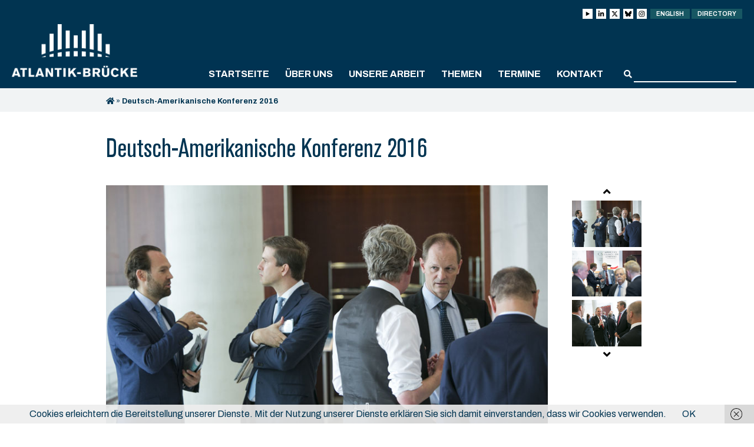

--- FILE ---
content_type: text/html; charset=UTF-8
request_url: https://www.atlantik-bruecke.org/gallery/deutsch-amerikanische-konferenz-2016/
body_size: 13793
content:
<!DOCTYPE html>
<html lang="de-DE">
<head>
	<meta http-equiv="Content-Type" content="text/html; charset=UTF-8" />
	
	<meta name="viewport" content="width=device-width, initial-scale = 1.0, maximum-scale=1.0, user-scalable=no" />
	<link rel="stylesheet" href="https://www.atlantik-bruecke.org/wp-content/themes/diehingucker/style.css?26052025" type="text/css" media="all" />
	<link rel="alternate" type="application/rss+xml" title="Atlantik-Brücke e.V. RSS Feed" href="https://www.atlantik-bruecke.org/feed/" />
	<link rel="alternate" type="application/atom+xml" title="Atlantik-Brücke e.V. Atom Feed" href="https://www.atlantik-bruecke.org/feed/atom/" />
	<link rel="pingback" href="https://www.atlantik-bruecke.org/xmlrpc.php" />

		<link rel="shortcut icon" href="https://www.atlantik-bruecke.org/wp-content/uploads/favicon.png" />
	
	<meta name='robots' content='index, follow, max-image-preview:large, max-snippet:-1, max-video-preview:-1' />

	<!-- This site is optimized with the Yoast SEO plugin v26.8 - https://yoast.com/product/yoast-seo-wordpress/ -->
	<title>Deutsch-Amerikanische Konferenz 2016 - Atlantik-Brücke e.V.</title>
	<link rel="canonical" href="https://www.atlantik-bruecke.org/gallery/deutsch-amerikanische-konferenz-2016/" />
	<meta property="og:locale" content="de_DE" />
	<meta property="og:type" content="article" />
	<meta property="og:title" content="Deutsch-Amerikanische Konferenz 2016 - Atlantik-Brücke e.V." />
	<meta property="og:url" content="https://www.atlantik-bruecke.org/gallery/deutsch-amerikanische-konferenz-2016/" />
	<meta property="og:site_name" content="Atlantik-Brücke e.V." />
	<meta property="article:modified_time" content="2017-10-21T11:21:06+00:00" />
	<meta name="twitter:card" content="summary_large_image" />
	<script type="application/ld+json" class="yoast-schema-graph">{"@context":"https://schema.org","@graph":[{"@type":"WebPage","@id":"https://www.atlantik-bruecke.org/gallery/deutsch-amerikanische-konferenz-2016/","url":"https://www.atlantik-bruecke.org/gallery/deutsch-amerikanische-konferenz-2016/","name":"Deutsch-Amerikanische Konferenz 2016 - Atlantik-Brücke e.V.","isPartOf":{"@id":"https://www.atlantik-bruecke.org/#website"},"datePublished":"2017-10-21T11:20:40+00:00","dateModified":"2017-10-21T11:21:06+00:00","breadcrumb":{"@id":"https://www.atlantik-bruecke.org/gallery/deutsch-amerikanische-konferenz-2016/#breadcrumb"},"inLanguage":"de","potentialAction":[{"@type":"ReadAction","target":["https://www.atlantik-bruecke.org/gallery/deutsch-amerikanische-konferenz-2016/"]}]},{"@type":"BreadcrumbList","@id":"https://www.atlantik-bruecke.org/gallery/deutsch-amerikanische-konferenz-2016/#breadcrumb","itemListElement":[{"@type":"ListItem","position":1,"name":"","item":"https://www.atlantik-bruecke.org/"},{"@type":"ListItem","position":2,"name":"Deutsch-Amerikanische Konferenz 2016"}]},{"@type":"WebSite","@id":"https://www.atlantik-bruecke.org/#website","url":"https://www.atlantik-bruecke.org/","name":"Atlantik-Brücke e.V.","description":"","potentialAction":[{"@type":"SearchAction","target":{"@type":"EntryPoint","urlTemplate":"https://www.atlantik-bruecke.org/?s={search_term_string}"},"query-input":{"@type":"PropertyValueSpecification","valueRequired":true,"valueName":"search_term_string"}}],"inLanguage":"de"}]}</script>
	<!-- / Yoast SEO plugin. -->


<link rel='dns-prefetch' href='//fonts.googleapis.com' />
<style id='wp-img-auto-sizes-contain-inline-css' type='text/css'>
img:is([sizes=auto i],[sizes^="auto," i]){contain-intrinsic-size:3000px 1500px}
/*# sourceURL=wp-img-auto-sizes-contain-inline-css */
</style>
<style id='wp-block-library-inline-css' type='text/css'>
:root{--wp-block-synced-color:#7a00df;--wp-block-synced-color--rgb:122,0,223;--wp-bound-block-color:var(--wp-block-synced-color);--wp-editor-canvas-background:#ddd;--wp-admin-theme-color:#007cba;--wp-admin-theme-color--rgb:0,124,186;--wp-admin-theme-color-darker-10:#006ba1;--wp-admin-theme-color-darker-10--rgb:0,107,160.5;--wp-admin-theme-color-darker-20:#005a87;--wp-admin-theme-color-darker-20--rgb:0,90,135;--wp-admin-border-width-focus:2px}@media (min-resolution:192dpi){:root{--wp-admin-border-width-focus:1.5px}}.wp-element-button{cursor:pointer}:root .has-very-light-gray-background-color{background-color:#eee}:root .has-very-dark-gray-background-color{background-color:#313131}:root .has-very-light-gray-color{color:#eee}:root .has-very-dark-gray-color{color:#313131}:root .has-vivid-green-cyan-to-vivid-cyan-blue-gradient-background{background:linear-gradient(135deg,#00d084,#0693e3)}:root .has-purple-crush-gradient-background{background:linear-gradient(135deg,#34e2e4,#4721fb 50%,#ab1dfe)}:root .has-hazy-dawn-gradient-background{background:linear-gradient(135deg,#faaca8,#dad0ec)}:root .has-subdued-olive-gradient-background{background:linear-gradient(135deg,#fafae1,#67a671)}:root .has-atomic-cream-gradient-background{background:linear-gradient(135deg,#fdd79a,#004a59)}:root .has-nightshade-gradient-background{background:linear-gradient(135deg,#330968,#31cdcf)}:root .has-midnight-gradient-background{background:linear-gradient(135deg,#020381,#2874fc)}:root{--wp--preset--font-size--normal:16px;--wp--preset--font-size--huge:42px}.has-regular-font-size{font-size:1em}.has-larger-font-size{font-size:2.625em}.has-normal-font-size{font-size:var(--wp--preset--font-size--normal)}.has-huge-font-size{font-size:var(--wp--preset--font-size--huge)}.has-text-align-center{text-align:center}.has-text-align-left{text-align:left}.has-text-align-right{text-align:right}.has-fit-text{white-space:nowrap!important}#end-resizable-editor-section{display:none}.aligncenter{clear:both}.items-justified-left{justify-content:flex-start}.items-justified-center{justify-content:center}.items-justified-right{justify-content:flex-end}.items-justified-space-between{justify-content:space-between}.screen-reader-text{border:0;clip-path:inset(50%);height:1px;margin:-1px;overflow:hidden;padding:0;position:absolute;width:1px;word-wrap:normal!important}.screen-reader-text:focus{background-color:#ddd;clip-path:none;color:#444;display:block;font-size:1em;height:auto;left:5px;line-height:normal;padding:15px 23px 14px;text-decoration:none;top:5px;width:auto;z-index:100000}html :where(.has-border-color){border-style:solid}html :where([style*=border-top-color]){border-top-style:solid}html :where([style*=border-right-color]){border-right-style:solid}html :where([style*=border-bottom-color]){border-bottom-style:solid}html :where([style*=border-left-color]){border-left-style:solid}html :where([style*=border-width]){border-style:solid}html :where([style*=border-top-width]){border-top-style:solid}html :where([style*=border-right-width]){border-right-style:solid}html :where([style*=border-bottom-width]){border-bottom-style:solid}html :where([style*=border-left-width]){border-left-style:solid}html :where(img[class*=wp-image-]){height:auto;max-width:100%}:where(figure){margin:0 0 1em}html :where(.is-position-sticky){--wp-admin--admin-bar--position-offset:var(--wp-admin--admin-bar--height,0px)}@media screen and (max-width:600px){html :where(.is-position-sticky){--wp-admin--admin-bar--position-offset:0px}}
/*wp_block_styles_on_demand_placeholder:6970bc18f15b6*/
/*# sourceURL=wp-block-library-inline-css */
</style>
<style id='classic-theme-styles-inline-css' type='text/css'>
/*! This file is auto-generated */
.wp-block-button__link{color:#fff;background-color:#32373c;border-radius:9999px;box-shadow:none;text-decoration:none;padding:calc(.667em + 2px) calc(1.333em + 2px);font-size:1.125em}.wp-block-file__button{background:#32373c;color:#fff;text-decoration:none}
/*# sourceURL=/wp-includes/css/classic-themes.min.css */
</style>
<link rel='stylesheet' id='dashicons-css' href='https://www.atlantik-bruecke.org/wp-includes/css/dashicons.min.css?ver=fda4a1beb5d80f2d713a3f2eb3a27f11' type='text/css' media='all' />
<link rel='stylesheet' id='admin-bar-css' href='https://www.atlantik-bruecke.org/wp-includes/css/admin-bar.min.css?ver=fda4a1beb5d80f2d713a3f2eb3a27f11' type='text/css' media='all' />
<style id='admin-bar-inline-css' type='text/css'>

    /* Hide CanvasJS credits for P404 charts specifically */
    #p404RedirectChart .canvasjs-chart-credit {
        display: none !important;
    }
    
    #p404RedirectChart canvas {
        border-radius: 6px;
    }

    .p404-redirect-adminbar-weekly-title {
        font-weight: bold;
        font-size: 14px;
        color: #fff;
        margin-bottom: 6px;
    }

    #wpadminbar #wp-admin-bar-p404_free_top_button .ab-icon:before {
        content: "\f103";
        color: #dc3545;
        top: 3px;
    }
    
    #wp-admin-bar-p404_free_top_button .ab-item {
        min-width: 80px !important;
        padding: 0px !important;
    }
    
    /* Ensure proper positioning and z-index for P404 dropdown */
    .p404-redirect-adminbar-dropdown-wrap { 
        min-width: 0; 
        padding: 0;
        position: static !important;
    }
    
    #wpadminbar #wp-admin-bar-p404_free_top_button_dropdown {
        position: static !important;
    }
    
    #wpadminbar #wp-admin-bar-p404_free_top_button_dropdown .ab-item {
        padding: 0 !important;
        margin: 0 !important;
    }
    
    .p404-redirect-dropdown-container {
        min-width: 340px;
        padding: 18px 18px 12px 18px;
        background: #23282d !important;
        color: #fff;
        border-radius: 12px;
        box-shadow: 0 8px 32px rgba(0,0,0,0.25);
        margin-top: 10px;
        position: relative !important;
        z-index: 999999 !important;
        display: block !important;
        border: 1px solid #444;
    }
    
    /* Ensure P404 dropdown appears on hover */
    #wpadminbar #wp-admin-bar-p404_free_top_button .p404-redirect-dropdown-container { 
        display: none !important;
    }
    
    #wpadminbar #wp-admin-bar-p404_free_top_button:hover .p404-redirect-dropdown-container { 
        display: block !important;
    }
    
    #wpadminbar #wp-admin-bar-p404_free_top_button:hover #wp-admin-bar-p404_free_top_button_dropdown .p404-redirect-dropdown-container {
        display: block !important;
    }
    
    .p404-redirect-card {
        background: #2c3338;
        border-radius: 8px;
        padding: 18px 18px 12px 18px;
        box-shadow: 0 2px 8px rgba(0,0,0,0.07);
        display: flex;
        flex-direction: column;
        align-items: flex-start;
        border: 1px solid #444;
    }
    
    .p404-redirect-btn {
        display: inline-block;
        background: #dc3545;
        color: #fff !important;
        font-weight: bold;
        padding: 5px 22px;
        border-radius: 8px;
        text-decoration: none;
        font-size: 17px;
        transition: background 0.2s, box-shadow 0.2s;
        margin-top: 8px;
        box-shadow: 0 2px 8px rgba(220,53,69,0.15);
        text-align: center;
        line-height: 1.6;
    }
    
    .p404-redirect-btn:hover {
        background: #c82333;
        color: #fff !important;
        box-shadow: 0 4px 16px rgba(220,53,69,0.25);
    }
    
    /* Prevent conflicts with other admin bar dropdowns */
    #wpadminbar .ab-top-menu > li:hover > .ab-item,
    #wpadminbar .ab-top-menu > li.hover > .ab-item {
        z-index: auto;
    }
    
    #wpadminbar #wp-admin-bar-p404_free_top_button:hover > .ab-item {
        z-index: 999998 !important;
    }
    
/*# sourceURL=admin-bar-inline-css */
</style>
<link rel='stylesheet' id='contact-form-7-css' href='https://www.atlantik-bruecke.org/wp-content/plugins/contact-form-7/includes/css/styles.css?ver=6.1.4' type='text/css' media='all' />
<link rel='stylesheet' id='events-manager-css' href='https://www.atlantik-bruecke.org/wp-content/plugins/events-manager/includes/css/events-manager.min.css?ver=7.2.3.1' type='text/css' media='all' />
<style id='events-manager-inline-css' type='text/css'>
body .em { --font-family : inherit; --font-weight : inherit; --font-size : 1em; --line-height : inherit; }
/*# sourceURL=events-manager-inline-css */
</style>
<link rel='stylesheet' id='local-fonts-plugin-css-css' href='https://www.atlantik-bruecke.org/wp-content/plugins/local-font-plugin/assets/css/fonts.css?ver=fda4a1beb5d80f2d713a3f2eb3a27f11' type='text/css' media='all' />
<link rel='stylesheet' id='theme-my-login-css' href='https://www.atlantik-bruecke.org/wp-content/plugins/theme-my-login/assets/styles/theme-my-login.min.css?ver=7.1.14' type='text/css' media='all' />
<link rel='stylesheet' id='slick_css-css' href='https://www.atlantik-bruecke.org/wp-content/themes/diehingucker/css/slick.css?ver=1.0' type='text/css' media='all' />
<link rel='stylesheet' id='featherlight_css-css' href='https://www.atlantik-bruecke.org/wp-content/themes/diehingucker/css/lity.min.css?ver=1.0' type='text/css' media='all' />
<link rel='stylesheet' id='google_fonts-css' href='https://fonts.googleapis.com/css?family=Archivo+Narrow%3A400%2C400i%2C500%2C500i%2C600%2C600i%2C700%2C700i%7CArchivo%3A400%2C400i%2C500%2C500i%2C600%2C600i%2C700%2C700i%7CDroid+Serif%3A400%2C400i%2C700%2C700i&#038;ver=1.0' type='text/css' media='all' />
<link rel='stylesheet' id='dflip-style-css' href='https://www.atlantik-bruecke.org/wp-content/plugins/3d-flipbook-dflip-lite/assets/css/dflip.min.css?ver=2.4.20' type='text/css' media='all' />
<link rel='stylesheet' id='cf7cf-style-css' href='https://www.atlantik-bruecke.org/wp-content/plugins/cf7-conditional-fields/style.css?ver=2.6.7' type='text/css' media='all' />
<script type="text/javascript" src="https://www.atlantik-bruecke.org/wp-includes/js/jquery/jquery.min.js?ver=3.7.1" id="jquery-core-js"></script>
<script type="text/javascript" src="https://www.atlantik-bruecke.org/wp-includes/js/jquery/jquery-migrate.min.js?ver=3.4.1" id="jquery-migrate-js"></script>
<script type="text/javascript" src="https://www.atlantik-bruecke.org/wp-includes/js/jquery/ui/core.min.js?ver=1.13.3" id="jquery-ui-core-js"></script>
<script type="text/javascript" src="https://www.atlantik-bruecke.org/wp-includes/js/jquery/ui/mouse.min.js?ver=1.13.3" id="jquery-ui-mouse-js"></script>
<script type="text/javascript" src="https://www.atlantik-bruecke.org/wp-includes/js/jquery/ui/sortable.min.js?ver=1.13.3" id="jquery-ui-sortable-js"></script>
<script type="text/javascript" src="https://www.atlantik-bruecke.org/wp-includes/js/jquery/ui/datepicker.min.js?ver=1.13.3" id="jquery-ui-datepicker-js"></script>
<script type="text/javascript" id="jquery-ui-datepicker-js-after">
/* <![CDATA[ */
jQuery(function(jQuery){jQuery.datepicker.setDefaults({"closeText":"Schlie\u00dfen","currentText":"Heute","monthNames":["Januar","Februar","M\u00e4rz","April","Mai","Juni","Juli","August","September","Oktober","November","Dezember"],"monthNamesShort":["Jan.","Feb.","M\u00e4rz","Apr.","Mai","Juni","Juli","Aug.","Sep.","Okt.","Nov.","Dez."],"nextText":"Weiter","prevText":"Zur\u00fcck","dayNames":["Sonntag","Montag","Dienstag","Mittwoch","Donnerstag","Freitag","Samstag"],"dayNamesShort":["So.","Mo.","Di.","Mi.","Do.","Fr.","Sa."],"dayNamesMin":["S","M","D","M","D","F","S"],"dateFormat":"d. MM yy","firstDay":1,"isRTL":false});});
//# sourceURL=jquery-ui-datepicker-js-after
/* ]]> */
</script>
<script type="text/javascript" src="https://www.atlantik-bruecke.org/wp-includes/js/jquery/ui/resizable.min.js?ver=1.13.3" id="jquery-ui-resizable-js"></script>
<script type="text/javascript" src="https://www.atlantik-bruecke.org/wp-includes/js/jquery/ui/draggable.min.js?ver=1.13.3" id="jquery-ui-draggable-js"></script>
<script type="text/javascript" src="https://www.atlantik-bruecke.org/wp-includes/js/jquery/ui/controlgroup.min.js?ver=1.13.3" id="jquery-ui-controlgroup-js"></script>
<script type="text/javascript" src="https://www.atlantik-bruecke.org/wp-includes/js/jquery/ui/checkboxradio.min.js?ver=1.13.3" id="jquery-ui-checkboxradio-js"></script>
<script type="text/javascript" src="https://www.atlantik-bruecke.org/wp-includes/js/jquery/ui/button.min.js?ver=1.13.3" id="jquery-ui-button-js"></script>
<script type="text/javascript" src="https://www.atlantik-bruecke.org/wp-includes/js/jquery/ui/dialog.min.js?ver=1.13.3" id="jquery-ui-dialog-js"></script>
<script type="text/javascript" id="events-manager-js-extra">
/* <![CDATA[ */
var EM = {"ajaxurl":"https://www.atlantik-bruecke.org/wp-admin/admin-ajax.php","locationajaxurl":"https://www.atlantik-bruecke.org/wp-admin/admin-ajax.php?action=locations_search","firstDay":"1","locale":"de","dateFormat":"yy-mm-dd","ui_css":"https://www.atlantik-bruecke.org/wp-content/plugins/events-manager/includes/css/jquery-ui/build.min.css","show24hours":"1","is_ssl":"1","autocomplete_limit":"10","calendar":{"breakpoints":{"small":560,"medium":908,"large":false},"month_format":"M Y"},"phone":"","datepicker":{"format":"d.m.Y","locale":"de"},"search":{"breakpoints":{"small":650,"medium":850,"full":false}},"url":"https://www.atlantik-bruecke.org/wp-content/plugins/events-manager","assets":{"input.em-uploader":{"js":{"em-uploader":{"url":"https://www.atlantik-bruecke.org/wp-content/plugins/events-manager/includes/js/em-uploader.js?v=7.2.3.1","event":"em_uploader_ready"}}},".em-event-editor":{"js":{"event-editor":{"url":"https://www.atlantik-bruecke.org/wp-content/plugins/events-manager/includes/js/events-manager-event-editor.js?v=7.2.3.1","event":"em_event_editor_ready"}},"css":{"event-editor":"https://www.atlantik-bruecke.org/wp-content/plugins/events-manager/includes/css/events-manager-event-editor.min.css?v=7.2.3.1"}},".em-recurrence-sets, .em-timezone":{"js":{"luxon":{"url":"luxon/luxon.js?v=7.2.3.1","event":"em_luxon_ready"}}},".em-booking-form, #em-booking-form, .em-booking-recurring, .em-event-booking-form":{"js":{"em-bookings":{"url":"https://www.atlantik-bruecke.org/wp-content/plugins/events-manager/includes/js/bookingsform.js?v=7.2.3.1","event":"em_booking_form_js_loaded"}}},"#em-opt-archetypes":{"js":{"archetypes":"https://www.atlantik-bruecke.org/wp-content/plugins/events-manager/includes/js/admin-archetype-editor.js?v=7.2.3.1","archetypes_ms":"https://www.atlantik-bruecke.org/wp-content/plugins/events-manager/includes/js/admin-archetypes.js?v=7.2.3.1","qs":"qs/qs.js?v=7.2.3.1"}}},"cached":"","txt_search":"Suche","txt_searching":"Suche...","txt_loading":"Wird geladen\u00a0\u2026"};
//# sourceURL=events-manager-js-extra
/* ]]> */
</script>
<script type="text/javascript" src="https://www.atlantik-bruecke.org/wp-content/plugins/events-manager/includes/js/events-manager.js?ver=7.2.3.1" id="events-manager-js"></script>
<script type="text/javascript" src="https://www.atlantik-bruecke.org/wp-content/plugins/events-manager/includes/external/flatpickr/l10n/de.js?ver=7.2.3.1" id="em-flatpickr-localization-js"></script>
<link rel="icon" href="https://www.atlantik-bruecke.org/wp-content/uploads/favicon-500x500.png" sizes="32x32" />
<link rel="icon" href="https://www.atlantik-bruecke.org/wp-content/uploads/favicon-500x500.png" sizes="192x192" />
<link rel="apple-touch-icon" href="https://www.atlantik-bruecke.org/wp-content/uploads/favicon-500x500.png" />
<meta name="msapplication-TileImage" content="https://www.atlantik-bruecke.org/wp-content/uploads/favicon-500x500.png" />
		<style type="text/css" id="wp-custom-css">
			.responsive-table {
    display: table;
        border: 0 !important; /* Entfernt alle Rahmen der Tabelle */
        border-top: 0 !important; /* Spezifisch für oberen Rahmen */
    }
    .responsive-table, .responsive-table tr, .responsive-table td {
        border: 0 !important; /* Entfernt Rahmen von Tabelle, Zeilen und Zellen */
    }
.table-row {
    display: table-row;
}
@media screen and (max-width: 768px) {
    .responsive-table {
        display: block;
    }
    .table-row {
        display: flex;
        flex-direction: column;
    }
    .image-column, .text-column {
        width: 100% !important;
        display: block;
    }
    .image-column {
        order: -1;
    }
    .text-column {
        order: 0;
    }
    .image-column p img {
        max-width: 100%;
        height: auto;
    }
    .text-column p {
        font-size: 16px;
        line-height: 1.5;
        overflow-wrap: break-word;
        hyphens: auto;
    }
}

.columns.grid .column {
  padding: 0px!important;
  background: #f1f3f4!important;
}

.columns.grid .single-content {
  font-size: 16px!important;
  line-height: 24px!important;
}

.column.grid-item:hover {
  transform: scale(1) translateY(0)!important;
  box-shadow: 0 0 rgba(0, 0, 0, 0);
}

		</style>
			<!-- Piwik -->
<script type="text/javascript">
  var _paq = _paq || [];
  /* tracker methods like "setCustomDimension" should be called before "trackPageView" */
  _paq.push(['trackPageView']);
  _paq.push(['enableLinkTracking']);
  (function() {
    var u="//analytics.diehingucker.de/";
    _paq.push(['setTrackerUrl', u+'piwik.php']);
    _paq.push(['setSiteId', '1']);
    var d=document, g=d.createElement('script'), s=d.getElementsByTagName('script')[0];
    g.type='text/javascript'; g.async=true; g.defer=true; g.src=u+'piwik.js'; s.parentNode.insertBefore(g,s);
  })();
</script>
<!-- End Piwik Code -->
	<script>
		jQuery(function( $ ) {
			$("span.value").each(function(){
				var text = $(this).text();
				if (text.indexOf("@") >= 0) {
					$(this).html("<a class='download-link mailto' href='mailto:"+text+"'>"+text+"</a>");
				}
			});
		});
	</script>
</head>

<body class="wp-singular gallery-template-default single single-gallery postid-1496 wp-theme-diehingucker no-js chrome desktop unknown has-parallax">

	<div id="container">

		
		<div id="header" class="dark clearfix">
		<div id="top">
			<div class="wrap">
				<div class="header-top">
										<ul class="login-buttons">
						<li title="youtube">
							<a class="login-link login-link__social" href="https://www.youtube.com/@atlantik-bruecke" target="_blank">
								<svg id="Ebene_1" xmlns="http://www.w3.org/2000/svg" version="1.1" viewBox="0 0 448 512">
									<polygon points="94 429.2 94 82.8 394 256 94 429.2" fill="#000000" />
								</svg>
							</a>
						</li>
						<li title="linkedin">
							<a class="login-link login-link__social" href="https://www.linkedin.com/company/atlantik-bruecke/" target="_blank">
								<svg xmlns="http://www.w3.org/2000/svg" viewBox="0 0 448 512">
									<path d="M100.3 448H7.4V148.9h92.9zM53.8 108.1C24.1 108.1 0 83.5 0 53.8a53.8 53.8 0 0 1 107.6 0c0 29.7-24.1 54.3-53.8 54.3zM447.9 448h-92.7V302.4c0-34.7-.7-79.2-48.3-79.2-48.3 0-55.7 37.7-55.7 76.7V448h-92.8V148.9h89.1v40.8h1.3c12.4-23.5 42.7-48.3 87.9-48.3 94 0 111.3 61.9 111.3 142.3V448z" />
								</svg>
							</a>
						</li>
						<li title="X">
							<a class="login-link login-link__social" href="https://twitter.com/atlantikbruecke" target="_blank">
								<svg xmlns="http://www.w3.org/2000/svg" viewBox="0 0 512 512">
									<path d="M389.2 48h70.6L305.6 224.2 487 464H345L233.7 318.6 106.5 464H35.8L200.7 275.5 26.8 48H172.4L272.9 180.9 389.2 48zM364.4 421.8h39.1L151.1 88h-42L364.4 421.8z" />
								</svg>
							</a>
						</li>
						<li title="bsky">
							<a class="login-link login-link__social" href="https://bsky.app/profile/atlantikbruecke.bsky.social" target="_blank">
								<svg xmlns="http://www.w3.org/2000/svg" viewBox="0 0 17 17">
									<path d="M3.7,2c1.9,1.5,4,4.4,4.8,6v4.2c0-0.1,0,0-0.1,0.2c-0.4,1.2-2,5.8-5.6,2.1c-1.9-1.9-1-3.9,2.4-4.5c-2,0.3-4.2-0.2-4.8-2.4C0.3,7.1,0,3.3,0,2.7C0,0.1,2.3,0.9,3.7,2z M13.3,2c-1.9,1.5-4,4.4-4.8,6v4.2c0-0.1,0,0,0.1,0.2c0.4,1.2,2,5.8,5.6,2.1c1.9-1.9,1-3.9-2.4-4.5c2,0.3,4.2-0.2,4.8-2.4c0.2-0.6,0.5-4.5,0.5-5C17,0.1,14.7,0.9,13.3,2z" />
								</svg>
							</a>
						</li>
						<li title="instagram">
							<a class="login-link login-link__social" href="https://www.instagram.com/atlantik_bruecke/" target="_blank">
								<svg id="Ebene_1" xmlns="http://www.w3.org/2000/svg" version="1.1" viewBox="0 0 512 512">
									<path d="M160.7,27.5c-24.5,1.2-41.2,5.1-55.8,10.8-15.1,5.9-27.9,13.8-40.7,26.6-12.8,12.8-20.6,25.7-26.5,40.8-5.7,14.6-9.5,31.4-10.6,55.9-1.1,24.5-1.3,32.4-1.2,94.9.1,62.5.4,70.3,1.6,94.9,1.2,24.5,5.1,41.2,10.8,55.8,5.9,15.1,13.8,27.9,26.6,40.7,12.8,12.8,25.7,20.6,40.8,26.5,14.6,5.7,31.4,9.5,55.9,10.6,24.5,1.1,32.4,1.3,94.8,1.2,62.5-.1,70.3-.4,94.9-1.6,24.5-1.2,41.2-5.1,55.8-10.8,15.1-5.9,27.9-13.8,40.7-26.6,12.8-12.8,20.6-25.7,26.5-40.8,5.7-14.6,9.5-31.4,10.6-55.8,1.1-24.6,1.3-32.4,1.2-94.9-.1-62.5-.4-70.3-1.6-94.8-1.2-24.5-5.1-41.2-10.8-55.8-5.9-15.1-13.8-27.9-26.6-40.7-12.8-12.8-25.7-20.6-40.8-26.5-14.6-5.7-31.4-9.5-55.9-10.6-24.5-1.1-32.4-1.3-94.9-1.2-62.5.1-70.3.4-94.9,1.6M163.4,443.5c-22.4-1-34.6-4.7-42.7-7.8-10.8-4.2-18.4-9.1-26.5-17.2-8.1-8-13.1-15.7-17.3-26.4-3.2-8.1-6.9-20.3-8-42.7-1.1-24.3-1.4-31.5-1.5-93-.1-61.4.1-68.7,1.2-93,1-22.4,4.7-34.6,7.8-42.7,4.2-10.8,9.1-18.4,17.2-26.5,8-8.1,15.7-13.1,26.4-17.3,8.1-3.2,20.3-6.9,42.7-8,24.3-1.1,31.5-1.4,93-1.5,61.4-.1,68.7,0,93,1.2,22.4,1,34.6,4.7,42.7,7.8,10.8,4.2,18.4,9.1,26.5,17.2,8.1,8,13.1,15.7,17.3,26.4,3.2,8.1,6.9,20.3,8,42.7,1.2,24.3,1.4,31.5,1.5,93,.1,61.4-.1,68.7-1.2,93-1,22.4-4.7,34.6-7.8,42.7-4.2,10.7-9.1,18.4-17.2,26.5-8,8-15.7,13.1-26.4,17.3-8.1,3.2-20.3,6.9-42.7,8-24.3,1.1-31.5,1.4-93,1.5-61.4.1-68.7-.1-93-1.2M351,133c0,15.2,12.4,27.6,27.7,27.5,15.2,0,27.6-12.4,27.6-27.7,0-15.2-12.4-27.6-27.7-27.6-15.2,0-27.6,12.4-27.6,27.7M137.9,256.2c.1,65.3,53.1,118,118.4,117.9,65.2-.1,118.1-53.1,117.9-118.4-.1-65.2-53.1-118-118.4-117.9-65.2.1-118,53.1-117.9,118.4M179.3,256.1c0-42.4,34.2-76.8,76.6-76.8,42.4,0,76.8,34.2,76.8,76.5,0,42.4-34.2,76.8-76.6,76.8-42.3,0-76.8-34.2-76.8-76.6" />
								</svg>
							</a>
						</li>
						<li><a class="login-link" href="https://www.atlantik-bruecke.org/en/">English</a></li>
						<li><a class="login-link" href="https://directory.atlantik-bruecke.org/login" target="directory">Directory</a></li>
					</ul>
					<div id="logo">
						<a href="https://www.atlantik-bruecke.org">
															<img src="https://www.atlantik-bruecke.org/wp-content/uploads/atlantik_brueck_logo_light-1.png" class="light" alt="Atlantik-Brücke e.V." />
													</a>
					</div>
					<div id="mobile-toggle">
						<div class="lines"></div>
					</div>
				</div>
			</div>
			<div>
				<div class="wrap">
					<div id="main-navigation" class="menu-container"><ul id="menu-navigation-de" class="main-menu clearfix"><li id="menu-item-67041" class="menu-item menu-item-type-post_type menu-item-object-page menu-item-home menu-item-67041"><a href="https://www.atlantik-bruecke.org/">Startseite</a></li>
<li id="menu-item-67042" class="menu-item menu-item-type-custom menu-item-object-custom menu-item-has-children menu-item-67042"><a>Über uns</a>
<ul class="sub-menu">
	<li id="menu-item-72245" class="menu-item menu-item-type-post_type menu-item-object-page menu-item-72245"><a href="https://www.atlantik-bruecke.org/ueber-die-atlantik-bruecke/">Über die Atlantik-Brücke</a></li>
	<li id="menu-item-67044" class="menu-item menu-item-type-post_type menu-item-object-page menu-item-67044"><a href="https://www.atlantik-bruecke.org/gremien/">Gremien</a></li>
	<li id="menu-item-67045" class="menu-item menu-item-type-post_type menu-item-object-page menu-item-67045"><a href="https://www.atlantik-bruecke.org/geschaeftsstelle/">Geschäftsstelle</a></li>
	<li id="menu-item-67046" class="menu-item menu-item-type-post_type menu-item-object-page menu-item-67046"><a href="https://www.atlantik-bruecke.org/stiftung/">Stiftung Atlantik-Brücke</a></li>
	<li id="menu-item-67836" class="menu-item menu-item-type-taxonomy menu-item-object-category menu-item-67836"><a href="https://www.atlantik-bruecke.org/kategorie/blog/">Blog</a></li>
	<li id="menu-item-70847" class="menu-item menu-item-type-post_type menu-item-object-page menu-item-70847"><a href="https://www.atlantik-bruecke.org/jobs/">Jobs</a></li>
</ul>
</li>
<li id="menu-item-67047" class="menu-item menu-item-type-custom menu-item-object-custom menu-item-has-children menu-item-67047"><a>Unsere Arbeit</a>
<ul class="sub-menu">
	<li id="menu-item-67048" class="menu-item menu-item-type-custom menu-item-object-custom menu-item-has-children menu-item-67048"><a>Veranstaltungen</a>
	<ul class="sub-menu">
		<li id="menu-item-67049" class="menu-item menu-item-type-post_type menu-item-object-page menu-item-67049"><a href="https://www.atlantik-bruecke.org/veranstaltungen/konferenzen/">Konferenzen</a></li>
		<li id="menu-item-67050" class="menu-item menu-item-type-post_type menu-item-object-page menu-item-67050"><a href="https://www.atlantik-bruecke.org/veranstaltungen/mitgliederreise-usa/">Mitgliederreisen</a></li>
		<li id="menu-item-73708" class="menu-item menu-item-type-post_type menu-item-object-page menu-item-73708"><a href="https://www.atlantik-bruecke.org/veranstaltungen/europa-initiative-2/">One Transatlantic Europe</a></li>
		<li id="menu-item-67052" class="menu-item menu-item-type-post_type menu-item-object-page menu-item-67052"><a href="https://www.atlantik-bruecke.org/veranstaltungen/female_network/">Female Network Atlantik-Brücke</a></li>
		<li id="menu-item-67053" class="menu-item menu-item-type-post_type menu-item-object-page menu-item-67053"><a href="https://www.atlantik-bruecke.org/veranstaltungen/regionalgruppen/">Regionalgruppen</a></li>
		<li id="menu-item-67054" class="menu-item menu-item-type-post_type menu-item-object-page menu-item-67054"><a href="https://www.atlantik-bruecke.org/veranstaltungen/eric-m-warburg-preis/">Eric-M.-Warburg-Preis</a></li>
		<li id="menu-item-67055" class="menu-item menu-item-type-post_type menu-item-object-page menu-item-67055"><a href="https://www.atlantik-bruecke.org/veranstaltungen/saceur-gespraeche/">SACEUR-Gespräche</a></li>
	</ul>
</li>
	<li id="menu-item-67057" class="menu-item menu-item-type-custom menu-item-object-custom menu-item-has-children menu-item-67057"><a>Programme</a>
	<ul class="sub-menu">
		<li id="menu-item-67074" class="menu-item menu-item-type-post_type menu-item-object-page menu-item-67074"><a href="https://www.atlantik-bruecke.org/programme/young_leaders_program/">Young Leaders Program</a></li>
		<li id="menu-item-67079" class="menu-item menu-item-type-post_type menu-item-object-page menu-item-67079"><a href="https://www.atlantik-bruecke.org/programme/new-bridge-program/">New Bridge Program</a></li>
		<li id="menu-item-67060" class="menu-item menu-item-type-post_type menu-item-object-page menu-item-67060"><a href="https://www.atlantik-bruecke.org/programme/young-atlantiks-program/">Young Atlantiks Program</a></li>
		<li id="menu-item-74478" class="menu-item menu-item-type-post_type menu-item-object-page menu-item-74478"><a href="https://www.atlantik-bruecke.org/programme/transatlantische-lehrerreise/">Transatlantische Lehrerreise</a></li>
	</ul>
</li>
	<li id="menu-item-67061" class="menu-item menu-item-type-custom menu-item-object-custom menu-item-has-children menu-item-67061"><a>Publikationen</a>
	<ul class="sub-menu">
		<li id="menu-item-67062" class="menu-item menu-item-type-post_type menu-item-object-page menu-item-67062"><a href="https://www.atlantik-bruecke.org/publikationen/jahresberichte/">Jahresberichte</a></li>
		<li id="menu-item-67063" class="menu-item menu-item-type-post_type menu-item-object-page menu-item-67063"><a href="https://www.atlantik-bruecke.org/publikationen/schriftenreihe/">Schriftenreihe</a></li>
	</ul>
</li>
	<li id="menu-item-67071" class="menu-item menu-item-type-taxonomy menu-item-object-category menu-item-67071"><a href="https://www.atlantik-bruecke.org/kategorie/pressemitteilungen/">Pressemitteilungen</a></li>
</ul>
</li>
<li id="menu-item-67065" class="menu-item menu-item-type-custom menu-item-object-custom menu-item-has-children menu-item-67065"><a>Themen</a>
<ul class="sub-menu">
	<li id="menu-item-67066" class="menu-item menu-item-type-taxonomy menu-item-object-category menu-item-67066"><a href="https://www.atlantik-bruecke.org/kategorie/aussen-und-sicherheitspolitik/">Außen- und Sicherheitspolitik</a></li>
	<li id="menu-item-67067" class="menu-item menu-item-type-taxonomy menu-item-object-category menu-item-67067"><a href="https://www.atlantik-bruecke.org/kategorie/wirtschaft-und-finanzen/">Wirtschaft und Finanzen</a></li>
	<li id="menu-item-67068" class="menu-item menu-item-type-taxonomy menu-item-object-category menu-item-67068"><a href="https://www.atlantik-bruecke.org/kategorie/digitalisierung/">Digitalisierung</a></li>
	<li id="menu-item-67069" class="menu-item menu-item-type-taxonomy menu-item-object-category menu-item-67069"><a href="https://www.atlantik-bruecke.org/kategorie/gesellschaft/">Gesellschaft</a></li>
	<li id="menu-item-67070" class="menu-item menu-item-type-taxonomy menu-item-object-category menu-item-67070"><a href="https://www.atlantik-bruecke.org/kategorie/klima-und-energie/">Klima und Energie</a></li>
</ul>
</li>
<li id="menu-item-67072" class="menu-item menu-item-type-post_type menu-item-object-page menu-item-67072"><a href="https://www.atlantik-bruecke.org/termine/">Termine</a></li>
<li id="menu-item-67073" class="menu-item menu-item-type-post_type menu-item-object-page menu-item-67073"><a href="https://www.atlantik-bruecke.org/kontakt/">Kontakt</a></li>
<li class="nav-search"><form method="get" id="searchform"   action="https://www.atlantik-bruecke.org/">
<button type="submit" class="button">
    <i class="fa fa-search" aria-hidden="true"></i>
</button>
<input type="text" value="" name="s" id="s" />
</form></li></ul></div>				</div>
			</div>
		</div>
	</div>
























	
		<div id="main" class="clearfix ">
<div class="wrapper">
						<div class="breadcrumb-element clearfix">
				<div class="element-inside clearfix">
					<span><span><a href="https://www.atlantik-bruecke.org/"><i class="fa fa-home" aria-hidden="true"></i></a></span> » <span class="breadcrumb_last" aria-current="page">Deutsch-Amerikanische Konferenz 2016</span></span>				</div>
			</div>
			
	<div id="elements" class="clearfix">
		<div class="element clearfix element-single-gallery">
			<div class="element-inside clearfix">

								<div class="element-content">
					<div class="meta">
						
					</div>
					<h1 class="title">Deutsch-Amerikanische Konferenz 2016</h1>
					<div class="gallery-slider clearfix"><div class="single-post-gallery clearfix"><div class="preview-big" data-slick='{}'><div class="single-image" data-copyright=""><img title="" src="https://www.atlantik-bruecke.org/wp-content/uploads/20160523_acg_day_1_0015.jpg"><div class="image-sub"><span class="caption"></span><span class="image-copyright caption">&copy; </span></div></div><div class="single-image" data-copyright=""><img title="" src="https://www.atlantik-bruecke.org/wp-content/uploads/20160523_acg_day_1_0021.jpg"><div class="image-sub"><span class="caption"></span><span class="image-copyright caption">&copy; </span></div></div><div class="single-image" data-copyright=""><img title="" src="https://www.atlantik-bruecke.org/wp-content/uploads/20160523_acg_day_1_0030.jpg"><div class="image-sub"><span class="caption"></span><span class="image-copyright caption">&copy; </span></div></div><div class="single-image" data-copyright=""><img title="" src="https://www.atlantik-bruecke.org/wp-content/uploads/20160523_acg_day_1_0033.jpg"><div class="image-sub"><span class="caption"></span><span class="image-copyright caption">&copy; </span></div></div><div class="single-image" data-copyright=""><img title="" src="https://www.atlantik-bruecke.org/wp-content/uploads/20160523_acg_day_1_0119-1.jpg"><div class="image-sub"><span class="caption"></span><span class="image-copyright caption">&copy; </span></div></div><div class="single-image" data-copyright=""><img title="" src="https://www.atlantik-bruecke.org/wp-content/uploads/20160523_acg_day_1_0222.jpg"><div class="image-sub"><span class="caption"></span><span class="image-copyright caption">&copy; </span></div></div><div class="single-image" data-copyright=""><img title="" src="https://www.atlantik-bruecke.org/wp-content/uploads/20160523_acg_day_1_0261.jpg"><div class="image-sub"><span class="caption"></span><span class="image-copyright caption">&copy; </span></div></div><div class="single-image" data-copyright=""><img title="" src="https://www.atlantik-bruecke.org/wp-content/uploads/20160523_acg_day_1_0480.jpg"><div class="image-sub"><span class="caption"></span><span class="image-copyright caption">&copy; </span></div></div><div class="single-image" data-copyright=""><img title="" src="https://www.atlantik-bruecke.org/wp-content/uploads/20160523_acg_day_1_0500.jpg"><div class="image-sub"><span class="caption"></span><span class="image-copyright caption">&copy; </span></div></div><div class="single-image" data-copyright=""><img title="" src="https://www.atlantik-bruecke.org/wp-content/uploads/20160523_acg_day_1_0512.jpg"><div class="image-sub"><span class="caption"></span><span class="image-copyright caption">&copy; </span></div></div><div class="single-image" data-copyright=""><img title="" src="https://www.atlantik-bruecke.org/wp-content/uploads/20160523_acg_day_1_0518.jpg"><div class="image-sub"><span class="caption"></span><span class="image-copyright caption">&copy; </span></div></div><div class="single-image" data-copyright=""><img title="" src="https://www.atlantik-bruecke.org/wp-content/uploads/20160523_acg_day_1_0566.jpg"><div class="image-sub"><span class="caption"></span><span class="image-copyright caption">&copy; </span></div></div><div class="single-image" data-copyright=""><img title="" src="https://www.atlantik-bruecke.org/wp-content/uploads/20160524_acg_day_2_0035.jpg"><div class="image-sub"><span class="caption"></span><span class="image-copyright caption">&copy; </span></div></div><div class="single-image" data-copyright=""><img title="" src="https://www.atlantik-bruecke.org/wp-content/uploads/20160524_acg_day_2_0049.jpg"><div class="image-sub"><span class="caption"></span><span class="image-copyright caption">&copy; </span></div></div><div class="single-image" data-copyright=""><img title="" src="https://www.atlantik-bruecke.org/wp-content/uploads/20160524_acg_day_2_0215.jpg"><div class="image-sub"><span class="caption"></span><span class="image-copyright caption">&copy; </span></div></div><div class="single-image" data-copyright=""><img title="" src="https://www.atlantik-bruecke.org/wp-content/uploads/20160524_acg_day_2_0251.jpg"><div class="image-sub"><span class="caption"></span><span class="image-copyright caption">&copy; </span></div></div><div class="single-image" data-copyright=""><img title="" src="https://www.atlantik-bruecke.org/wp-content/uploads/20160524_acg_day_2_0313.jpg"><div class="image-sub"><span class="caption"></span><span class="image-copyright caption">&copy; </span></div></div><div class="single-image" data-copyright=""><img title="" src="https://www.atlantik-bruecke.org/wp-content/uploads/20160524_acg_day_2_0326.jpg"><div class="image-sub"><span class="caption"></span><span class="image-copyright caption">&copy; </span></div></div><div class="single-image" data-copyright=""><img title="" src="https://www.atlantik-bruecke.org/wp-content/uploads/20160524_acg_day_2_0362.jpg"><div class="image-sub"><span class="caption"></span><span class="image-copyright caption">&copy; </span></div></div><div class="single-image" data-copyright=""><img title="" src="https://www.atlantik-bruecke.org/wp-content/uploads/20160524_acg_day_2_0370.jpg"><div class="image-sub"><span class="caption"></span><span class="image-copyright caption">&copy; </span></div></div><div class="single-image" data-copyright=""><img title="" src="https://www.atlantik-bruecke.org/wp-content/uploads/20160524_acg_day_2_0403.jpg"><div class="image-sub"><span class="caption"></span><span class="image-copyright caption">&copy; </span></div></div><div class="single-image" data-copyright=""><img title="" src="https://www.atlantik-bruecke.org/wp-content/uploads/20160524_acg_day_2_0590.jpg"><div class="image-sub"><span class="caption"></span><span class="image-copyright caption">&copy; </span></div></div><div class="single-image" data-copyright=""><img title="" src="https://www.atlantik-bruecke.org/wp-content/uploads/20160524_acg_day_2_0622.jpg"><div class="image-sub"><span class="caption"></span><span class="image-copyright caption">&copy; </span></div></div><div class="single-image" data-copyright=""><img title="" src="https://www.atlantik-bruecke.org/wp-content/uploads/20160524_acg_day_2_0795.jpg"><div class="image-sub"><span class="caption"></span><span class="image-copyright caption">&copy; </span></div></div><div class="single-image" data-copyright=""><img title="" src="https://www.atlantik-bruecke.org/wp-content/uploads/20160524_acg_day_2_0851.jpg"><div class="image-sub"><span class="caption"></span><span class="image-copyright caption">&copy; </span></div></div><div class="single-image" data-copyright=""><img title="" src="https://www.atlantik-bruecke.org/wp-content/uploads/20160524_acg_day_2_0873.jpg"><div class="image-sub"><span class="caption"></span><span class="image-copyright caption">&copy; </span></div></div><div class="single-image" data-copyright=""><img title="" src="https://www.atlantik-bruecke.org/wp-content/uploads/20160524_acg_day_2_0920.jpg"><div class="image-sub"><span class="caption"></span><span class="image-copyright caption">&copy; </span></div></div><div class="single-image" data-copyright=""><img title="" src="https://www.atlantik-bruecke.org/wp-content/uploads/20160524_acg_day_2_1006.jpg"><div class="image-sub"><span class="caption"></span><span class="image-copyright caption">&copy; </span></div></div><div class="single-image" data-copyright=""><img title="" src="https://www.atlantik-bruecke.org/wp-content/uploads/20160524_acg_day_2_1009.jpg"><div class="image-sub"><span class="caption"></span><span class="image-copyright caption">&copy; </span></div></div><div class="single-image" data-copyright=""><img title="" src="https://www.atlantik-bruecke.org/wp-content/uploads/20160524_acg_day_2_1021.jpg"><div class="image-sub"><span class="caption"></span><span class="image-copyright caption">&copy; </span></div></div></div><div class="preview-nav"><div class="single-image"><img style="aspect-ratio: auto" src="https://www.atlantik-bruecke.org/wp-content/uploads/20160523_acg_day_1_0015.jpg"></div><div class="single-image"><img style="aspect-ratio: auto" src="https://www.atlantik-bruecke.org/wp-content/uploads/20160523_acg_day_1_0021.jpg"></div><div class="single-image"><img style="aspect-ratio: auto" src="https://www.atlantik-bruecke.org/wp-content/uploads/20160523_acg_day_1_0030.jpg"></div><div class="single-image"><img style="aspect-ratio: auto" src="https://www.atlantik-bruecke.org/wp-content/uploads/20160523_acg_day_1_0033.jpg"></div><div class="single-image"><img style="aspect-ratio: auto" src="https://www.atlantik-bruecke.org/wp-content/uploads/20160523_acg_day_1_0119-1.jpg"></div><div class="single-image"><img style="aspect-ratio: auto" src="https://www.atlantik-bruecke.org/wp-content/uploads/20160523_acg_day_1_0222.jpg"></div><div class="single-image"><img style="aspect-ratio: auto" src="https://www.atlantik-bruecke.org/wp-content/uploads/20160523_acg_day_1_0261.jpg"></div><div class="single-image"><img style="aspect-ratio: auto" src="https://www.atlantik-bruecke.org/wp-content/uploads/20160523_acg_day_1_0480.jpg"></div><div class="single-image"><img style="aspect-ratio: auto" src="https://www.atlantik-bruecke.org/wp-content/uploads/20160523_acg_day_1_0500.jpg"></div><div class="single-image"><img style="aspect-ratio: auto" src="https://www.atlantik-bruecke.org/wp-content/uploads/20160523_acg_day_1_0512.jpg"></div><div class="single-image"><img style="aspect-ratio: auto" src="https://www.atlantik-bruecke.org/wp-content/uploads/20160523_acg_day_1_0518.jpg"></div><div class="single-image"><img style="aspect-ratio: auto" src="https://www.atlantik-bruecke.org/wp-content/uploads/20160523_acg_day_1_0566.jpg"></div><div class="single-image"><img style="aspect-ratio: auto" src="https://www.atlantik-bruecke.org/wp-content/uploads/20160524_acg_day_2_0035.jpg"></div><div class="single-image"><img style="aspect-ratio: auto" src="https://www.atlantik-bruecke.org/wp-content/uploads/20160524_acg_day_2_0049.jpg"></div><div class="single-image"><img style="aspect-ratio: auto" src="https://www.atlantik-bruecke.org/wp-content/uploads/20160524_acg_day_2_0215.jpg"></div><div class="single-image"><img style="aspect-ratio: auto" src="https://www.atlantik-bruecke.org/wp-content/uploads/20160524_acg_day_2_0251.jpg"></div><div class="single-image"><img style="aspect-ratio: auto" src="https://www.atlantik-bruecke.org/wp-content/uploads/20160524_acg_day_2_0313.jpg"></div><div class="single-image"><img style="aspect-ratio: auto" src="https://www.atlantik-bruecke.org/wp-content/uploads/20160524_acg_day_2_0326.jpg"></div><div class="single-image"><img style="aspect-ratio: auto" src="https://www.atlantik-bruecke.org/wp-content/uploads/20160524_acg_day_2_0362.jpg"></div><div class="single-image"><img style="aspect-ratio: auto" src="https://www.atlantik-bruecke.org/wp-content/uploads/20160524_acg_day_2_0370.jpg"></div><div class="single-image"><img style="aspect-ratio: auto" src="https://www.atlantik-bruecke.org/wp-content/uploads/20160524_acg_day_2_0403.jpg"></div><div class="single-image"><img style="aspect-ratio: auto" src="https://www.atlantik-bruecke.org/wp-content/uploads/20160524_acg_day_2_0590.jpg"></div><div class="single-image"><img style="aspect-ratio: auto" src="https://www.atlantik-bruecke.org/wp-content/uploads/20160524_acg_day_2_0622.jpg"></div><div class="single-image"><img style="aspect-ratio: auto" src="https://www.atlantik-bruecke.org/wp-content/uploads/20160524_acg_day_2_0795.jpg"></div><div class="single-image"><img style="aspect-ratio: auto" src="https://www.atlantik-bruecke.org/wp-content/uploads/20160524_acg_day_2_0851.jpg"></div><div class="single-image"><img style="aspect-ratio: auto" src="https://www.atlantik-bruecke.org/wp-content/uploads/20160524_acg_day_2_0873.jpg"></div><div class="single-image"><img style="aspect-ratio: auto" src="https://www.atlantik-bruecke.org/wp-content/uploads/20160524_acg_day_2_0920.jpg"></div><div class="single-image"><img style="aspect-ratio: auto" src="https://www.atlantik-bruecke.org/wp-content/uploads/20160524_acg_day_2_1006.jpg"></div><div class="single-image"><img style="aspect-ratio: auto" src="https://www.atlantik-bruecke.org/wp-content/uploads/20160524_acg_day_2_1009.jpg"></div><div class="single-image"><img style="aspect-ratio: auto" src="https://www.atlantik-bruecke.org/wp-content/uploads/20160524_acg_day_2_1021.jpg"></div></div></div></div>				</div>
				
			</div>
		</div>
	</div>

</div">
</div>

<!-- <div id="newsletter-form">
	<div class="wrap">
		<div class="inside">
			<h3>Bleiben Sie auf dem Laufenden und abonnieren Sie unsere Newsletter RECAP & INSIGHTS.</h3>
			<div class="newsletter-form clearfix">
				<a href="#" class="button" data-popup="#newsletter-popup">Für die Newsletter anmelden</a>
				<div id="newsletter-popup">
					<h2>Newsletter Abonnement</h2>
<style id='mailster-form-default' type='text/css'>.mailster-embeded-form body{background:0;padding:0;margin:0}.mailster-embeded-form .mailster-form-body{padding:5px !important;margin:auto !important}.mailster-form-wrap{max-width:100%;max-height:95%;min-width:100px;-webkit-overflow-scrolling:touch}.mailster-form{margin-bottom:20px;position:relative}.mailster-form:before{content:'';position:absolute;display:block;height:100%;width:100%;z-index:1;background-repeat:no-repeat;background-position:center center;background-size:20px 20px;background-image:url('https://www.atlantik-bruecke.org/wp-content/plugins/mailster/assets/css/../img/loading.gif');visibility:hidden;opacity:0;transition:opacity .15s ease-in-out}.mailster-form.loading:before{opacity:1;visibility:visible}@media only screen and (-webkit-min-device-pixel-ratio:2),only screen and (min-resolution:192dpi){.mailster-form:before{background-image:url('https://www.atlantik-bruecke.org/wp-content/plugins/mailster/assets/css/../img/loading_2x.gif')}}.mailster-form:after,.mailster-form-fields:after{content:'.';visibility:hidden;display:block;height:0;clear:both}.mailster-form .mailster-form-fields{transition:all .15s ease-in-out}.mailster-form.completed .mailster-form-fields{height:0;min-height:0;opacity:0;overflow:hidden}.mailster-form,.mailster-form .input,.mailster-form .mailster-form-info{width:100%;box-sizing:border-box}.mailster-embeded-form .mailster-form{margin-bottom:3px}.mailster-form .mailster-wrapper{position:relative;margin-bottom:2px;transition:opacity .15s ease-in-out}.mailster-form.loading .mailster-wrapper{opacity:.2}.mailster-form textarea.input{resize:vertical;height:150px}.mailster-form li{list-style:none !important;margin-left:0;padding-left:0}span.mailster-required{font-size:120%;font-weight:700;color:#bf4d4d}.mailster-lists-wrapper ul{list-style:none;margin-left:0;padding-left:0}.mailster-lists-wrapper ul li{margin-left:0}.mailster-list-description{color:inherit;display:block;margin-left:25px;font-size:.8em}.mailster-form-info{height:0;border-radius:2px;padding:5px;margin-bottom:4px;color:#fff;padding:9px 16px;transition:all .2s;-webkit-transform:scale(0);-moz-transform:scale(0);-ms-transform:scale(0);transform:scale(0)}.mailster-form.loading .mailster-form-info{opacity:0}.mailster-form-info a{color:#fff}.mailster-form-info.success,.mailster-form-info.error{display:block;height:100%;-webkit-transform:scale(1);-moz-transform:scale(1);-ms-transform:scale(1);transform:scale(1)}.mailster-form .error input,.mailster-form .error select,.mailster-form .error textarea{outline:2px solid #bf4d4d;outline-offset:0}.mailster-form-info.error{background:#bf4d4d}.mailster-form-info.success{background-color:#6fbf4d;text-align:center}.mailster-form-info ul,.mailster-form .mailster-form-info p{margin:0;padding:0;max-width:initial}.mailster-form-info ul li{color:inherit;margin-left:0}.mailster-submit-wrapper{margin-top:6px}.mailster-form .submit-button{cursor:pointer}.mailster-form .submit-button:focus{outline:0}</style><style type="text/css" media="screen" class="mailster-custom-form-css">
.mailster-wrapper.mailster-firstname-wrapper, .mailster-wrapper.mailster-lastname-wrapper{width: 48%; float: left;}
.mailster-wrapper.mailster-firstname-wrapper{margin-right: 4%;}
.mailster-wrapper.mailster-_recaptcha-wrapper{float: right;}
</style>
<form action="https://www.atlantik-bruecke.org/mailster/subscribe" method="post" class="mailster-form mailster-form-submit mailster-ajax-form mailster-form-2" novalidate><input name="_action" type="hidden" value="subscribe">
<input name="_timestamp" type="hidden" value="1768995865">
<input name="_referer" type="hidden" value="https://www.atlantik-bruecke.org/gallery/deutsch-amerikanische-konferenz-2016/">
<input name="_nonce" type="hidden" value="acb14d2d13">
<input name="formid" type="hidden" value="2">
<div class="mailster-form-fields">
<div class="mailster-wrapper mailster-anrede-wrapper"><label for="mailster-anrede-2">Anrede</label><select id="mailster-anrede-2" name="anrede" class="input mailster-anrede" aria-required="false" aria-label="Anrede"><option value="Herr" >Herr</option><option value="Frau" >Frau</option><option value="divers" >divers</option></select></div>
<div class="mailster-wrapper mailster-firstname-wrapper"><label for="mailster-firstname-2">Vorname</label><input id="mailster-firstname-2" name="firstname" type="text" value="" class="input mailster-firstname" aria-required="false" aria-label="Vorname"></div>
<div class="mailster-wrapper mailster-lastname-wrapper"><label for="mailster-lastname-2">Nachname</label><input id="mailster-lastname-2" name="lastname" type="text" value="" class="input mailster-lastname" aria-required="false" aria-label="Nachname"></div>
<div class="mailster-wrapper mailster-email-wrapper"><label for="mailster-email-2">E-Mail <span class="mailster-required">*</span></label><input id="mailster-email-2" name="email" type="email" value="" class="input mailster-email mailster-required" aria-required="true" aria-label="E-Mail" spellcheck="false"></div>
<div class="mailster-wrapper mailster-submit-wrapper form-submit"><input name="submit" type="submit" value="Newsletter Abonnieren!" class="submit-button button" aria-label="Newsletter Abonnieren!"></div>
</div>
</form>

<div class="nlnotice">Wir nehmen den Schutz Ihrer persönlichen Daten ernst und möchten einen Missbrauch Ihrer E-Mail-Adresse vermeiden. Ihre E-Mail-Adresse wird nur zum Versand des Newsletters verarbeitet. Nach dem Absenden Ihrer Anmeldung erhalten Sie eine automatisch generierte E-Mail, die einen Link zur Bestätigung der Newsletterbestellung enthält. Erst wenn Sie diese Seite aufrufen, wird die Bestellung wirksam. Sie können Ihre Einwilligung jederzeit zurückziehen und sich wieder vom Newsletter abmelden. Der Widerruf kann insbesondere durch Klick des Abbestelllinks in den zugesandten Nachrichten erfolgen.</div>
				</div>
			</div>
		</div>
	</div>
</div> -->

<div id="footer" class="clearfix">
	<div class="wrap">
		<div class="inside clearfix">
			<div class="columns columns-1 clearfix">
				<div class="column">
					<div id="footer-sub-navigation" class="menu-container"><ul id="menu-footer-de" class="footer-menu"><li id="menu-item-456" class="menu-item menu-item-type-post_type menu-item-object-page menu-item-456"><a href="https://www.atlantik-bruecke.org/faq/">FAQ</a></li>
<li id="menu-item-74709" class="menu-item menu-item-type-custom menu-item-object-custom menu-item-74709"><a href="https://campaigns.atlantik-bruecke.org/newsletter_recap_insights.jsp">Newsletter</a></li>
<li id="menu-item-21711" class="menu-item menu-item-type-post_type menu-item-object-page menu-item-21711"><a href="https://www.atlantik-bruecke.org/datenschutz/">Datenschutz</a></li>
<li id="menu-item-180" class="menu-item menu-item-type-post_type menu-item-object-page menu-item-180"><a href="https://www.atlantik-bruecke.org/impressum/">Impressum</a></li>
<li id="menu-item-74270" class="dynamic-login menu-item menu-item-type-custom menu-item-object-custom logged-out-link menu-item-74270"><a href="https://www.atlantik-bruecke.org/login/">Login</a></li>
</ul></div>				</div>
			</div>
		</div><!-- end footer inside-->
	</div><!-- end footer -->
</div><!-- end container -->
<script type="speculationrules">
{"prefetch":[{"source":"document","where":{"and":[{"href_matches":"/*"},{"not":{"href_matches":["/wp-*.php","/wp-admin/*","/wp-content/uploads/*","/wp-content/*","/wp-content/plugins/*","/wp-content/themes/diehingucker/*","/*\\?(.+)"]}},{"not":{"selector_matches":"a[rel~=\"nofollow\"]"}},{"not":{"selector_matches":".no-prefetch, .no-prefetch a"}}]},"eagerness":"conservative"}]}
</script>
		<script type="text/javascript">
			(function() {
				let targetObjectName = 'EM';
				if ( typeof window[targetObjectName] === 'object' && window[targetObjectName] !== null ) {
					Object.assign( window[targetObjectName], []);
				} else {
					console.warn( 'Could not merge extra data: window.' + targetObjectName + ' not found or not an object.' );
				}
			})();
		</script>
		<script type="text/javascript" src="https://www.atlantik-bruecke.org/wp-content/plugins/mailster/assets/js/form.min.js?ver=4.1.16" id="mailster-form-js"></script>
        <script data-cfasync="false">
            window.dFlipLocation = 'https://www.atlantik-bruecke.org/wp-content/plugins/3d-flipbook-dflip-lite/assets/';
            window.dFlipWPGlobal = {"text":{"toggleSound":"Ton ein-\/ausschalten","toggleThumbnails":"Vorschaubilder ein-\/ausschalten","toggleOutline":"Inhaltsverzeichnis\/Lesezeichen umschalten","previousPage":"Vorherige Seite","nextPage":"N\u00e4chste Seite","toggleFullscreen":"Auf Vollbildmodus wechseln","zoomIn":"Vergr\u00f6\u00dfern","zoomOut":"Verkleinern","toggleHelp":"Hilfe ein-\/ausschalten","singlePageMode":"Einzelseitenmodus","doublePageMode":"Doppelseitenmodus","downloadPDFFile":"PDF-Datei herunterladen","gotoFirstPage":"Zur ersten Seite gehen","gotoLastPage":"Zur letzten Seite gehen","share":"Teilen","mailSubject":"Sehen Sie sich bitte dieses Flipbook an!","mailBody":"Diese Website \u00f6ffnen {{url}}","loading":"DearFlip: l\u00e4dt... "},"viewerType":"flipbook","moreControls":"download,pageMode,startPage,endPage,sound","hideControls":"","scrollWheel":"false","backgroundColor":"#777","backgroundImage":"","height":"auto","paddingLeft":"20","paddingRight":"20","controlsPosition":"bottom","duration":800,"soundEnable":"true","enableDownload":"true","showSearchControl":"false","showPrintControl":"false","enableAnnotation":false,"enableAnalytics":"false","webgl":"true","hard":"none","maxTextureSize":"1600","rangeChunkSize":"524288","zoomRatio":1.5,"stiffness":3,"pageMode":"0","singlePageMode":"0","pageSize":"0","autoPlay":"false","autoPlayDuration":5000,"autoPlayStart":"false","linkTarget":"2","sharePrefix":"flipbook-"};
        </script>
      <script type="text/javascript" src="https://www.atlantik-bruecke.org/wp-includes/js/dist/hooks.min.js?ver=dd5603f07f9220ed27f1" id="wp-hooks-js"></script>
<script type="text/javascript" src="https://www.atlantik-bruecke.org/wp-includes/js/dist/i18n.min.js?ver=c26c3dc7bed366793375" id="wp-i18n-js"></script>
<script type="text/javascript" id="wp-i18n-js-after">
/* <![CDATA[ */
wp.i18n.setLocaleData( { 'text direction\u0004ltr': [ 'ltr' ] } );
//# sourceURL=wp-i18n-js-after
/* ]]> */
</script>
<script type="text/javascript" src="https://www.atlantik-bruecke.org/wp-content/plugins/contact-form-7/includes/swv/js/index.js?ver=6.1.4" id="swv-js"></script>
<script type="text/javascript" id="contact-form-7-js-translations">
/* <![CDATA[ */
( function( domain, translations ) {
	var localeData = translations.locale_data[ domain ] || translations.locale_data.messages;
	localeData[""].domain = domain;
	wp.i18n.setLocaleData( localeData, domain );
} )( "contact-form-7", {"translation-revision-date":"2025-10-26 03:25:04+0000","generator":"GlotPress\/4.0.3","domain":"messages","locale_data":{"messages":{"":{"domain":"messages","plural-forms":"nplurals=2; plural=n != 1;","lang":"de"},"This contact form is placed in the wrong place.":["Dieses Kontaktformular wurde an der falschen Stelle platziert."],"Error:":["Fehler:"]}},"comment":{"reference":"includes\/js\/index.js"}} );
//# sourceURL=contact-form-7-js-translations
/* ]]> */
</script>
<script type="text/javascript" id="contact-form-7-js-before">
/* <![CDATA[ */
var wpcf7 = {
    "api": {
        "root": "https:\/\/www.atlantik-bruecke.org\/wp-json\/",
        "namespace": "contact-form-7\/v1"
    }
};
//# sourceURL=contact-form-7-js-before
/* ]]> */
</script>
<script type="text/javascript" src="https://www.atlantik-bruecke.org/wp-content/plugins/contact-form-7/includes/js/index.js?ver=6.1.4" id="contact-form-7-js"></script>
<script type="text/javascript" id="theme-my-login-js-extra">
/* <![CDATA[ */
var themeMyLogin = {"action":"","errors":[]};
//# sourceURL=theme-my-login-js-extra
/* ]]> */
</script>
<script type="text/javascript" src="https://www.atlantik-bruecke.org/wp-content/plugins/theme-my-login/assets/scripts/theme-my-login.min.js?ver=7.1.14" id="theme-my-login-js"></script>
<script type="text/javascript" src="https://www.atlantik-bruecke.org/wp-content/plugins/wf-cookie-consent/js/cookiechoices.min.js?ver=fda4a1beb5d80f2d713a3f2eb3a27f11" id="wf-cookie-consent-cookiechoices-js"></script>
<script type="text/javascript" src="https://www.atlantik-bruecke.org/wp-content/themes/diehingucker/js/jquery.slick.js?ver=1.0" id="slick-js"></script>
<script type="text/javascript" src="https://www.atlantik-bruecke.org/wp-content/themes/diehingucker/js/jquery.lity.min.js?ver=1.0" id="featherlight_js-js"></script>
<script type="text/javascript" src="https://www.atlantik-bruecke.org/wp-includes/js/imagesloaded.min.js?ver=5.0.0" id="imagesloaded-js"></script>
<script type="text/javascript" src="https://www.atlantik-bruecke.org/wp-content/themes/diehingucker/js/jquery.viewportchecker.js?ver=1.0" id="viewportchecker-js"></script>
<script type="text/javascript" src="https://www.atlantik-bruecke.org/wp-content/themes/diehingucker/js/jquery.colourbrightness.js?ver=1.0" id="colourbrightness-js"></script>
<script type="text/javascript" src="https://www.atlantik-bruecke.org/wp-content/themes/diehingucker/js/jquery.unveil.js?ver=1.0" id="unveil-lazyload-js"></script>
<script type="text/javascript" src="https://www.atlantik-bruecke.org/wp-content/themes/diehingucker/js/jquery.sticky.js?ver=1.0" id="sticky-js"></script>
<script type="text/javascript" src="https://www.atlantik-bruecke.org/wp-content/themes/diehingucker/js/jquery.isotope.js?ver=1.0" id="isotope-js"></script>
<script type="text/javascript" src="https://www.atlantik-bruecke.org/wp-content/themes/diehingucker/js/jquery.parallax.js?ver=1.0" id="parallax-js"></script>
<script type="text/javascript" src="https://www.atlantik-bruecke.org/wp-content/themes/diehingucker/js/jquery.scrollto.js?ver=1.0" id="scrollto-js"></script>
<script type="text/javascript" src="https://www.atlantik-bruecke.org/wp-content/themes/diehingucker/js/script.js?0209&amp;ver=1.0" id="script-js"></script>
<script type="text/javascript" src="https://www.atlantik-bruecke.org/wp-content/plugins/3d-flipbook-dflip-lite/assets/js/dflip.min.js?ver=2.4.20" id="dflip-script-js"></script>
<script type="text/javascript" id="wpcf7cf-scripts-js-extra">
/* <![CDATA[ */
var wpcf7cf_global_settings = {"ajaxurl":"https://www.atlantik-bruecke.org/wp-admin/admin-ajax.php"};
//# sourceURL=wpcf7cf-scripts-js-extra
/* ]]> */
</script>
<script type="text/javascript" src="https://www.atlantik-bruecke.org/wp-content/plugins/cf7-conditional-fields/js/scripts.js?ver=2.6.7" id="wpcf7cf-scripts-js"></script>
<script type="text/javascript">
	window._wfCookieConsentSettings = {"wf_cookietext":"Cookies erleichtern die Bereitstellung unserer Dienste. Mit der Nutzung unserer Dienste erkl\u00e4ren Sie sich damit einverstanden, dass wir Cookies verwenden. ","wf_dismisstext":"OK","wf_linktext":"Weitere Informationen","wf_linkhref":null,"wf_position":"bottom","language":"de"};
</script>
<script src="https://kit.fontawesome.com/19eefd08f9.js" crossorigin="anonymous"></script>
</body>

</html>


--- FILE ---
content_type: text/css
request_url: https://www.atlantik-bruecke.org/wp-content/plugins/local-font-plugin/assets/css/fonts.css?ver=fda4a1beb5d80f2d713a3f2eb3a27f11
body_size: 3802
content:
/* abel-regular - latin */
@font-face {
  font-family: 'Abel';
  font-style: normal;
  font-weight: 400;
  src: local('Abel Regular'), local('Abel-Regular'),
       url('../fonts/abel-v8-latin/abel-v8-latin-regular.woff2') format('woff2'),
       url('../fonts/abel-v8-latin/abel-v8-latin-regular.woff') format('woff');
}

/* amatic-sc-regular - latin */
@font-face {
  font-family: 'Amatic SC';
  font-style: normal;
  font-weight: 400;
  src: local('Amatic SC Regular'), local('AmaticSC-Regular'),
       url('../fonts/amatic-sc-v11-latin/amatic-sc-v11-latin-regular.woff2') format('woff2'),
       url('../fonts/amatic-sc-v11-latin/amatic-sc-v11-latin-regular.woff') format('woff');
}
/* amatic-sc-700 - latin */
@font-face {
  font-family: 'Amatic SC';
  font-style: normal;
  font-weight: 700;
  src: local('Amatic SC Bold'), local('AmaticSC-Bold'),
       url('../fonts/amatic-sc-v11-latin/amatic-sc-v11-latin-700.woff2') format('woff2'),
       url('../fonts/amatic-sc-v11-latin/amatic-sc-v11-latin-700.woff') format('woff');
}

/* archivo-regular - latin */
@font-face {
  font-family: 'Archivo';
  font-style: normal;
  font-weight: 400;
  src: local('Archivo Regular'), local('Archivo-Regular'),
       url('../fonts/archivo-v3-latin/archivo-v3-latin-regular.woff2') format('woff2'),
       url('../fonts/archivo-v3-latin/archivo-v3-latin-regular.woff') format('woff');
}
/* archivo-italic - latin */
@font-face {
  font-family: 'Archivo';
  font-style: italic;
  font-weight: 400;
  src: local('Archivo Italic'), local('Archivo-Italic'),
       url('../fonts/archivo-v3-latin/archivo-v3-latin-italic.woff2') format('woff2'),
       url('../fonts/archivo-v3-latin/archivo-v3-latin-italic.woff') format('woff');
}
/* archivo-500 - latin */
@font-face {
  font-family: 'Archivo';
  font-style: normal;
  font-weight: 500;
  src: local('Archivo Medium'), local('Archivo-Medium'),
       url('../fonts/archivo-v3-latin/archivo-v3-latin-500.woff2') format('woff2'),
       url('../fonts/archivo-v3-latin/archivo-v3-latin-500.woff') format('woff');
}
/* archivo-500italic - latin */
@font-face {
  font-family: 'Archivo';
  font-style: italic;
  font-weight: 500;
  src: local('Archivo Medium Italic'), local('Archivo-MediumItalic'),
       url('../fonts/archivo-v3-latin/archivo-v3-latin-500italic.woff2') format('woff2'),
       url('../fonts/archivo-v3-latin/archivo-v3-latin-500italic.woff') format('woff');
}
/* archivo-600 - latin */
@font-face {
  font-family: 'Archivo';
  font-style: normal;
  font-weight: 600;
  src: local('Archivo SemiBold'), local('Archivo-SemiBold'),
       url('../fonts/archivo-v3-latin/archivo-v3-latin-600.woff2') format('woff2'),
       url('../fonts/archivo-v3-latin/archivo-v3-latin-600.woff') format('woff');
}
/* archivo-600italic - latin */
@font-face {
  font-family: 'Archivo';
  font-style: italic;
  font-weight: 600;
  src: local('Archivo SemiBold Italic'), local('Archivo-SemiBoldItalic'),
       url('../fonts/archivo-v3-latin/archivo-v3-latin-600italic.woff2') format('woff2'),
       url('../fonts/archivo-v3-latin/archivo-v3-latin-600italic.woff') format('woff');
}
/* archivo-700 - latin */
@font-face {
  font-family: 'Archivo';
  font-style: normal;
  font-weight: 700;
  src: local('Archivo Bold'), local('Archivo-Bold'),
       url('../fonts/archivo-v3-latin/archivo-v3-latin-700.woff2') format('woff2'),
       url('../fonts/archivo-v3-latin/archivo-v3-latin-700.woff') format('woff');
}
/* archivo-700italic - latin */
@font-face {
  font-family: 'Archivo';
  font-style: italic;
  font-weight: 700;
  src: local('Archivo Bold Italic'), local('Archivo-BoldItalic'),
       url('../fonts/archivo-v3-latin/archivo-v3-latin-700italic.woff2') format('woff2'),
       url('../fonts/archivo-v3-latin/archivo-v3-latin-700italic.woff') format('woff');
}

/* archivo-black-regular - latin */
@font-face {
  font-family: 'Archivo Black';
  font-style: normal;
  font-weight: 400;
  src: local('Archivo Black Regular'), local('ArchivoBlack-Regular'),
       url('../fonts/archivo-black-v7-latin/archivo-black-v7-latin-regular.woff2') format('woff2'),
       url('../fonts/archivo-black-v7-latin/archivo-black-v7-latin-regular.woff') format('woff');
}

/* archivo-narrow-regular - latin */
@font-face {
  font-family: 'Archivo Narrow';
  font-style: normal;
  font-weight: 400;
  src: local('Archivo Narrow Regular'), local('ArchivoNarrow-Regular'),
       url('../fonts/archivo-narrow-v8-latin/archivo-narrow-v8-latin-regular.woff2') format('woff2'),
       url('../fonts/archivo-narrow-v8-latin/archivo-narrow-v8-latin-regular.woff') format('woff');
}
/* archivo-narrow-italic - latin */
@font-face {
  font-family: 'Archivo Narrow';
  font-style: italic;
  font-weight: 400;
  src: local('Archivo Narrow Italic'), local('ArchivoNarrow-Italic'),
       url('../fonts/archivo-narrow-v8-latin/archivo-narrow-v8-latin-italic.woff2') format('woff2'),
       url('../fonts/archivo-narrow-v8-latin/archivo-narrow-v8-latin-italic.woff') format('woff');
}
/* archivo-narrow-500italic - latin */
@font-face {
  font-family: 'Archivo Narrow';
  font-style: italic;
  font-weight: 500;
  src: local('Archivo Narrow Medium Italic'), local('ArchivoNarrow-MediumItalic'),
       url('../fonts/archivo-narrow-v8-latin/archivo-narrow-v8-latin-500italic.woff2') format('woff2'),
       url('../fonts/archivo-narrow-v8-latin/archivo-narrow-v8-latin-500italic.woff') format('woff');
}
/* archivo-narrow-500 - latin */
@font-face {
  font-family: 'Archivo Narrow';
  font-style: normal;
  font-weight: 500;
  src: local('Archivo Narrow Medium'), local('ArchivoNarrow-Medium'),
       url('../fonts/archivo-narrow-v8-latin/archivo-narrow-v8-latin-500.woff2') format('woff2'),
       url('../fonts/archivo-narrow-v8-latin/archivo-narrow-v8-latin-500.woff') format('woff');
}
/* archivo-narrow-600 - latin */
@font-face {
  font-family: 'Archivo Narrow';
  font-style: normal;
  font-weight: 600;
  src: local('Archivo Narrow SemiBold'), local('ArchivoNarrow-SemiBold'),
       url('../fonts/archivo-narrow-v8-latin/archivo-narrow-v8-latin-600.woff2') format('woff2'),
       url('../fonts/archivo-narrow-v8-latin/archivo-narrow-v8-latin-600.woff') format('woff');
}
/* archivo-narrow-700 - latin */
@font-face {
  font-family: 'Archivo Narrow';
  font-style: normal;
  font-weight: 700;
  src: local('Archivo Narrow Bold'), local('ArchivoNarrow-Bold'),
       url('../fonts/archivo-narrow-v8-latin/archivo-narrow-v8-latin-700.woff2') format('woff2'),
       url('../fonts/archivo-narrow-v8-latin/archivo-narrow-v8-latin-700.woff') format('woff');
}
/* archivo-narrow-700italic - latin */
@font-face {
  font-family: 'Archivo Narrow';
  font-style: italic;
  font-weight: 700;
  src: local('Archivo Narrow Bold Italic'), local('ArchivoNarrow-BoldItalic'),
       url('../fonts/archivo-narrow-v8-latin/archivo-narrow-v8-latin-700italic.woff2') format('woff2'),
       url('../fonts/archivo-narrow-v8-latin/archivo-narrow-v8-latin-700italic.woff') format('woff');
}
/* archivo-narrow-600italic - latin */
@font-face {
  font-family: 'Archivo Narrow';
  font-style: italic;
  font-weight: 600;
  src: local('Archivo Narrow SemiBold Italic'), local('ArchivoNarrow-SemiBoldItalic'),
       url('../fonts/archivo-narrow-v8-latin/archivo-narrow-v8-latin-600italic.woff2') format('woff2'),
       url('../fonts/archivo-narrow-v8-latin/archivo-narrow-v8-latin-600italic.woff') format('woff');
}

/* bree-serif-regular - latin */
@font-face {
  font-family: 'Bree Serif';
  font-style: normal;
  font-weight: 400;
  src: local('Bree Serif Regular'), local('BreeSerif-Regular'),
       url('../fonts/bree-serif-v7-latin/bree-serif-v7-latin-regular.woff2') format('woff2'),
       url('../fonts/bree-serif-v7-latin/bree-serif-v7-latin-regular.woff') format('woff');
}

/* cairo-200 - latin */
@font-face {
  font-family: 'Cairo';
  font-style: normal;
  font-weight: 200;
  src: local('Cairo ExtraLight'), local('Cairo-ExtraLight'),
       url('../fonts/cairo-v3-latin/cairo-v3-latin-200.woff2') format('woff2'),
       url('../fonts/cairo-v3-latin/cairo-v3-latin-200.woff') format('woff');
}
/* cairo-300 - latin */
@font-face {
  font-family: 'Cairo';
  font-style: normal;
  font-weight: 300;
  src: local('Cairo Light'), local('Cairo-Light'),
       url('../fonts/cairo-v3-latin/cairo-v3-latin-300.woff2') format('woff2'),
       url('../fonts/cairo-v3-latin/cairo-v3-latin-300.woff') format('woff');
}
/* cairo-regular - latin */
@font-face {
  font-family: 'Cairo';
  font-style: normal;
  font-weight: 400;
  src: local('Cairo'), local('Cairo-Regular'),
       url('../fonts/cairo-v3-latin/cairo-v3-latin-regular.woff2') format('woff2'),
       url('../fonts/cairo-v3-latin/cairo-v3-latin-regular.woff') format('woff');
}
/* cairo-600 - latin */
@font-face {
  font-family: 'Cairo';
  font-style: normal;
  font-weight: 600;
  src: local('Cairo SemiBold'), local('Cairo-SemiBold'),
       url('../fonts/cairo-v3-latin/cairo-v3-latin-600.woff2') format('woff2'),
       url('../fonts/cairo-v3-latin/cairo-v3-latin-600.woff') format('woff');
}
/* cairo-700 - latin */
@font-face {
  font-family: 'Cairo';
  font-style: normal;
  font-weight: 700;
  src: local('Cairo Bold'), local('Cairo-Bold'),
       url('../fonts/cairo-v3-latin/cairo-v3-latin-700.woff2') format('woff2'),
       url('../fonts/cairo-v3-latin/cairo-v3-latin-700.woff') format('woff');
}
/* cairo-900 - latin */
@font-face {
  font-family: 'Cairo';
  font-style: normal;
  font-weight: 900;
  src: local('Cairo Black'), local('Cairo-Black'),
       url('../fonts/cairo-v3-latin/cairo-v3-latin-900.woff2') format('woff2'),
       url('../fonts/cairo-v3-latin/cairo-v3-latin-900.woff') format('woff');
}

/* caveat-regular - latin */
@font-face {
  font-family: 'Caveat';
  font-style: normal;
  font-weight: 400;
  src: local('Caveat Regular'), local('Caveat-Regular'),
       url('../fonts/caveat-v4-latin/caveat-v4-latin-regular.woff2') format('woff2'),
       url('../fonts/caveat-v4-latin/caveat-v4-latin-regular.woff') format('woff');
}
/* caveat-700 - latin */
@font-face {
  font-family: 'Caveat';
  font-style: normal;
  font-weight: 700;
  src: local('Caveat Bold'), local('Caveat-Bold'),
       url('../fonts/caveat-v4-latin/caveat-v4-latin-700.woff2') format('woff2'),
       url('../fonts/caveat-v4-latin/caveat-v4-latin-700.woff') format('woff');
}

/* latin */
@font-face {
  font-family: 'Droid Serif';
  font-style: italic;
  font-weight: 400;
  src: local('Droid Serif Italic'), local('DroidSerif-Italic'),
       url('../fonts/droid-serif-v8-latin/droid-serif-v8-latin-italic.woff2') format('woff2');
}
/* latin */
@font-face {
  font-family: 'Droid Serif';
  font-style: italic;
  font-weight: 700;
  src: local('Droid Serif Bold Italic'), local('DroidSerif-BoldItalic'),
       url('../fonts/droid-serif-v8-latin/droid-serif-v8-latin-bold-italic.woff2') format('woff2');
}
/* latin */
@font-face {
  font-family: 'Droid Serif';
  font-style: normal;
  font-weight: 400;
  src: local('Droid Serif Regular'), local('DroidSerif-Regular'),
       url('../fonts/droid-serif-v8-latin/droid-serif-v8-latin-regular.woff2') format('woff2');
}
/* latin */
@font-face {
  font-family: 'Droid Serif';
  font-style: normal;
  font-weight: 700;
  src: local('Droid Serif Bold'), local('DroidSerif-Bold'),
       url('../fonts/droid-serif-v8-latin/droid-serif-v8-latin-bold.woff2') format('woff2');
}

/* latin */
@font-face {
  font-family: 'Droid Sans';
  font-style: normal;
  font-weight: 400;
  src: local('Droid Sans Regular'), local('DroidSans-Regular'),
       url('../fonts/droid-sans-v8-latin/droid-sans-v8-latin-regular.woff2') format('woff2');
}
/* latin */
@font-face {
  font-family: 'Droid Sans';
  font-style: normal;
  font-weight: 700;
  src: local('Droid Sans Bold'), local('DroidSans-Bold'),
       url('../fonts/droid-sans-v8-latin/droid-sans-v8-latin-bold.woff2') format('woff2');
}

/* lato-300 - latin */
@font-face {
  font-family: 'Lato';
  font-style: normal;
  font-weight: 300;
  src: local('Lato Light'), local('Lato-Light'),
       url('../fonts/lato-v14-latin/lato-v14-latin-300.woff2') format('woff2'),
       url('../fonts/lato-v14-latin/lato-v14-latin-300.woff') format('woff');
}

/* lato-100italic - latin */
@font-face {
  font-family: 'Lato';
  font-style: italic;
  font-weight: 100;
  src: local('Lato Hairline Italic'), local('Lato-HairlineItalic'),
       url('../fonts/lato-v14-latin/lato-v14-latin-100italic.woff2') format('woff2'),
       url('../fonts/lato-v14-latin/lato-v14-latin-100italic.woff') format('woff');
}
/* lato-300italic - latin */
@font-face {
  font-family: 'Lato';
  font-style: italic;
  font-weight: 300;
  src: local('Lato Light Italic'), local('Lato-LightItalic'),
       url('../fonts/lato-v14-latin/lato-v14-latin-300italic.woff2') format('woff2'),
       url('../fonts/lato-v14-latin/lato-v14-latin-300italic.woff') format('woff');
}
/* lato-regular - latin */
@font-face {
  font-family: 'Lato';
  font-style: normal;
  font-weight: 400;
  src: local('Lato Regular'), local('Lato-Regular'),
       url('../fonts/lato-v14-latin/lato-v14-latin-regular.woff2') format('woff2'),
       url('../fonts/lato-v14-latin/lato-v14-latin-regular.woff') format('woff');
}
/* lato-700 - latin */
@font-face {
  font-family: 'Lato';
  font-style: normal;
  font-weight: 700;
  src: local('Lato Bold'), local('Lato-Bold'),
       url('../fonts/lato-v14-latin/lato-v14-latin-700.woff2') format('woff2'),
       url('../fonts/lato-v14-latin/lato-v14-latin-700.woff') format('woff');
}
/* lato-italic - latin */
@font-face {
  font-family: 'Lato';
  font-style: italic;
  font-weight: 400;
  src: local('Lato Italic'), local('Lato-Italic'),
       url('../fonts/lato-v14-latin/lato-v14-latin-italic.woff2') format('woff2'),
       url('../fonts/lato-v14-latin/lato-v14-latin-italic.woff') format('woff');
}
/* lato-700italic - latin */
@font-face {
  font-family: 'Lato';
  font-style: italic;
  font-weight: 700;
  src: local('Lato Bold Italic'), local('Lato-BoldItalic'),
       url('../fonts/lato-v14-latin/lato-v14-latin-700italic.woff2') format('woff2'),
       url('../fonts/lato-v14-latin/lato-v14-latin-700italic.woff') format('woff');
}
/* lato-900italic - latin */
@font-face {
  font-family: 'Lato';
  font-style: italic;
  font-weight: 900;
  src: local('Lato Black Italic'), local('Lato-BlackItalic'),
       url('../fonts/lato-v14-latin/lato-v14-latin-900italic.woff2') format('woff2'),
       url('../fonts/lato-v14-latin/lato-v14-latin-900italic.woff') format('woff');
}
/* lato-900 - latin */
@font-face {
  font-family: 'Lato';
  font-style: normal;
  font-weight: 900;
  src: local('Lato Black'), local('Lato-Black'),
       url('../fonts/lato-v14-latin/lato-v14-latin-900.woff2') format('woff2'),
       url('../fonts/lato-v14-latin/lato-v14-latin-900.woff') format('woff');
}

/* lora-regular - latin */
@font-face {
  font-family: 'Lora';
  font-style: normal;
  font-weight: 400;
  src: local('Lora Regular'), local('Lora-Regular'),
       url('../fonts/lora-v12-latin/lora-v12-latin-regular.woff2') format('woff2'),
       url('../fonts/lora-v12-latin/lora-v12-latin-regular.woff') format('woff');
}
/* lora-italic - latin */
@font-face {
  font-family: 'Lora';
  font-style: italic;
  font-weight: 400;
  src: local('Lora Italic'), local('Lora-Italic'),
       url('../fonts/lora-v12-latin/lora-v12-latin-italic.woff2') format('woff2'),
       url('../fonts/lora-v12-latin/lora-v12-latin-italic.woff') format('woff');
}
/* lora-700 - latin */
@font-face {
  font-family: 'Lora';
  font-style: normal;
  font-weight: 700;
  src: local('Lora Bold'), local('Lora-Bold'),
       url('../fonts/lora-v12-latin/lora-v12-latin-700.woff2') format('woff2'),
       url('../fonts/lora-v12-latin/lora-v12-latin-700.woff') format('woff');
}
/* lora-700italic - latin */
@font-face {
  font-family: 'Lora';
  font-style: italic;
  font-weight: 700;
  src: local('Lora Bold Italic'), local('Lora-BoldItalic'),
       url('../fonts/lora-v12-latin/lora-v12-latin-700italic.woff2') format('woff2'),
       url('../fonts/lora-v12-latin/lora-v12-latin-700italic.woff') format('woff');
}

/* merriweather-300 - latin */
@font-face {
  font-family: 'Merriweather';
  font-style: normal;
  font-weight: 300;
  src: local('Merriweather Light'), local('Merriweather-Light'),
       url('../fonts/merriweather-v19-latin/merriweather-v19-latin-300.woff2') format('woff2'),
       url('../fonts/merriweather-v19-latin/merriweather-v19-latin-300.woff') format('woff');
}
/* merriweather-300italic - latin */
@font-face {
  font-family: 'Merriweather';
  font-style: italic;
  font-weight: 300;
  src: local('Merriweather Light Italic'), local('Merriweather-LightItalic'),
       url('../fonts/merriweather-v19-latin/merriweather-v19-latin-300italic.woff2') format('woff2'),
       url('../fonts/merriweather-v19-latin/merriweather-v19-latin-300italic.woff') format('woff');
}
/* merriweather-regular - latin */
@font-face {
  font-family: 'Merriweather';
  font-style: normal;
  font-weight: 400;
  src: local('Merriweather Regular'), local('Merriweather-Regular'),
       url('../fonts/merriweather-v19-latin/merriweather-v19-latin-regular.woff2') format('woff2'),
       url('../fonts/merriweather-v19-latin/merriweather-v19-latin-regular.woff') format('woff');
}
/* merriweather-italic - latin */
@font-face {
  font-family: 'Merriweather';
  font-style: italic;
  font-weight: 400;
  src: local('Merriweather Italic'), local('Merriweather-Italic'),
       url('../fonts/merriweather-v19-latin/merriweather-v19-latin-italic.woff2') format('woff2'),
       url('../fonts/merriweather-v19-latin/merriweather-v19-latin-italic.woff') format('woff');
}
/* merriweather-700italic - latin */
@font-face {
  font-family: 'Merriweather';
  font-style: italic;
  font-weight: 700;
  src: local('Merriweather Bold Italic'), local('Merriweather-BoldItalic'),
       url('../fonts/merriweather-v19-latin/merriweather-v19-latin-700italic.woff2') format('woff2'),
       url('../fonts/merriweather-v19-latin/merriweather-v19-latin-700italic.woff') format('woff');
}
/* merriweather-700 - latin */
@font-face {
  font-family: 'Merriweather';
  font-style: normal;
  font-weight: 700;
  src: local('Merriweather Bold'), local('Merriweather-Bold'),
       url('../fonts/merriweather-v19-latin/merriweather-v19-latin-700.woff2') format('woff2'),
       url('../fonts/merriweather-v19-latin/merriweather-v19-latin-700.woff') format('woff');
}
/* merriweather-900 - latin */
@font-face {
  font-family: 'Merriweather';
  font-style: normal;
  font-weight: 900;
  src: local('Merriweather Black'), local('Merriweather-Black'),
       url('../fonts/merriweather-v19-latin/merriweather-v19-latin-900.woff2') format('woff2'),
       url('../fonts/merriweather-v19-latin/merriweather-v19-latin-900.woff') format('woff');
}
/* merriweather-900italic - latin */
@font-face {
  font-family: 'Merriweather';
  font-style: italic;
  font-weight: 900;
  src: local('Merriweather Black Italic'), local('Merriweather-BlackItalic'),
       url('../fonts/merriweather-v19-latin/merriweather-v19-latin-900italic.woff2') format('woff2'),
       url('../fonts/merriweather-v19-latin/merriweather-v19-latin-900italic.woff') format('woff');
}

/* montserrat-100 - latin */
@font-face {
  font-family: 'Montserrat';
  font-style: normal;
  font-weight: 100;
  src: local('Montserrat Thin'), local('Montserrat-Thin'),
       url('../fonts/montserrat-v12-latin/montserrat-v12-latin-100.woff2') format('woff2'),
       url('../fonts/montserrat-v12-latin/montserrat-v12-latin-100.woff') format('woff');
}
/* montserrat-100italic - latin */
@font-face {
  font-family: 'Montserrat';
  font-style: italic;
  font-weight: 100;
  src: local('Montserrat Thin Italic'), local('Montserrat-ThinItalic'),
       url('../fonts/montserrat-v12-latin/montserrat-v12-latin-100italic.woff2') format('woff2'),
       url('../fonts/montserrat-v12-latin/montserrat-v12-latin-100italic.woff') format('woff');
}
/* montserrat-200 - latin */
@font-face {
  font-family: 'Montserrat';
  font-style: normal;
  font-weight: 200;
  src: local('Montserrat ExtraLight'), local('Montserrat-ExtraLight'),
       url('../fonts/montserrat-v12-latin/montserrat-v12-latin-200.woff2') format('woff2'),
       url('../fonts/montserrat-v12-latin/montserrat-v12-latin-200.woff') format('woff');
}
/* montserrat-200italic - latin */
@font-face {
  font-family: 'Montserrat';
  font-style: italic;
  font-weight: 200;
  src: local('Montserrat ExtraLight Italic'), local('Montserrat-ExtraLightItalic'),
       url('../fonts/montserrat-v12-latin/montserrat-v12-latin-200italic.woff2') format('woff2'),
       url('../fonts/montserrat-v12-latin/montserrat-v12-latin-200italic.woff') format('woff');
}
/* montserrat-300 - latin */
@font-face {
  font-family: 'Montserrat';
  font-style: normal;
  font-weight: 300;
  src: local('Montserrat Light'), local('Montserrat-Light'),
       url('../fonts/montserrat-v12-latin/montserrat-v12-latin-300.woff2') format('woff2'),
       url('../fonts/montserrat-v12-latin/montserrat-v12-latin-300.woff') format('woff');
}
/* montserrat-300italic - latin */
@font-face {
  font-family: 'Montserrat';
  font-style: italic;
  font-weight: 300;
  src: local('Montserrat Light Italic'), local('Montserrat-LightItalic'),
       url('../fonts/montserrat-v12-latin/montserrat-v12-latin-300italic.woff2') format('woff2'),
       url('../fonts/montserrat-v12-latin/montserrat-v12-latin-300italic.woff') format('woff');
}
/* montserrat-regular - latin */
@font-face {
  font-family: 'Montserrat';
  font-style: normal;
  font-weight: 400;
  src: local('Montserrat Regular'), local('Montserrat-Regular'),
       url('../fonts/montserrat-v12-latin/montserrat-v12-latin-regular.woff2') format('woff2'),
       url('../fonts/montserrat-v12-latin/montserrat-v12-latin-regular.woff') format('woff');
}
/* montserrat-italic - latin */
@font-face {
  font-family: 'Montserrat';
  font-style: italic;
  font-weight: 400;
  src: local('Montserrat Italic'), local('Montserrat-Italic'),
       url('../fonts/montserrat-v12-latin/montserrat-v12-latin-italic.woff2') format('woff2'),
       url('../fonts/montserrat-v12-latin/montserrat-v12-latin-italic.woff') format('woff');
}
/* montserrat-500 - latin */
@font-face {
  font-family: 'Montserrat';
  font-style: normal;
  font-weight: 500;
  src: local('Montserrat Medium'), local('Montserrat-Medium'),
       url('../fonts/montserrat-v12-latin/montserrat-v12-latin-500.woff2') format('woff2'),
       url('../fonts/montserrat-v12-latin/montserrat-v12-latin-500.woff') format('woff');
}
/* montserrat-500italic - latin */
@font-face {
  font-family: 'Montserrat';
  font-style: italic;
  font-weight: 500;
  src: local('Montserrat Medium Italic'), local('Montserrat-MediumItalic'),
       url('../fonts/montserrat-v12-latin/montserrat-v12-latin-500italic.woff2') format('woff2'),
       url('../fonts/montserrat-v12-latin/montserrat-v12-latin-500italic.woff') format('woff');
}
/* montserrat-600 - latin */
@font-face {
  font-family: 'Montserrat';
  font-style: normal;
  font-weight: 600;
  src: local('Montserrat SemiBold'), local('Montserrat-SemiBold'),
       url('../fonts/montserrat-v12-latin/montserrat-v12-latin-600.woff2') format('woff2'),
       url('../fonts/montserrat-v12-latin/montserrat-v12-latin-600.woff') format('woff');
}
/* montserrat-600italic - latin */
@font-face {
  font-family: 'Montserrat';
  font-style: italic;
  font-weight: 600;
  src: local('Montserrat SemiBold Italic'), local('Montserrat-SemiBoldItalic'),
       url('../fonts/montserrat-v12-latin/montserrat-v12-latin-600italic.woff2') format('woff2'),
       url('../fonts/montserrat-v12-latin/montserrat-v12-latin-600italic.woff') format('woff');
}
/* montserrat-700 - latin */
@font-face {
  font-family: 'Montserrat';
  font-style: normal;
  font-weight: 700;
  src: local('Montserrat Bold'), local('Montserrat-Bold'),
       url('../fonts/montserrat-v12-latin/montserrat-v12-latin-700.woff2') format('woff2'),
       url('../fonts/montserrat-v12-latin/montserrat-v12-latin-700.woff') format('woff');
}
/* montserrat-700italic - latin */
@font-face {
  font-family: 'Montserrat';
  font-style: italic;
  font-weight: 700;
  src: local('Montserrat Bold Italic'), local('Montserrat-BoldItalic'),
       url('../fonts/montserrat-v12-latin/montserrat-v12-latin-700italic.woff2') format('woff2'),
       url('../fonts/montserrat-v12-latin/montserrat-v12-latin-700italic.woff') format('woff');
}
/* montserrat-800 - latin */
@font-face {
  font-family: 'Montserrat';
  font-style: normal;
  font-weight: 800;
  src: local('Montserrat ExtraBold'), local('Montserrat-ExtraBold'),
       url('../fonts/montserrat-v12-latin/montserrat-v12-latin-800.woff2') format('woff2'),
       url('../fonts/montserrat-v12-latin/montserrat-v12-latin-800.woff') format('woff');
}
/* montserrat-800italic - latin */
@font-face {
  font-family: 'Montserrat';
  font-style: italic;
  font-weight: 800;
  src: local('Montserrat ExtraBold Italic'), local('Montserrat-ExtraBoldItalic'),
       url('../fonts/montserrat-v12-latin/montserrat-v12-latin-800italic.woff2') format('woff2'),
       url('../fonts/montserrat-v12-latin/montserrat-v12-latin-800italic.woff') format('woff');
}
/* montserrat-900 - latin */
@font-face {
  font-family: 'Montserrat';
  font-style: normal;
  font-weight: 900;
  src: local('Montserrat Black'), local('Montserrat-Black'),
       url('../fonts/montserrat-v12-latin/montserrat-v12-latin-900.woff2') format('woff2'),
       url('../fonts/montserrat-v12-latin/montserrat-v12-latin-900.woff') format('woff');
}
/* montserrat-900italic - latin */
@font-face {
  font-family: 'Montserrat';
  font-style: italic;
  font-weight: 900;
  src: local('Montserrat Black Italic'), local('Montserrat-BlackItalic'),
       url('../fonts/montserrat-v12-latin/montserrat-v12-latin-900italic.woff2') format('woff2'),
       url('../fonts/montserrat-v12-latin/montserrat-v12-latin-900italic.woff') format('woff');
}

/* open-sans-300 - latin */
@font-face {
  font-family: 'Open Sans';
  font-style: normal;
  font-weight: 300;
  src: local('Open Sans Light'), local('OpenSans-Light'),
       url('../fonts/open-sans-v15-latin/open-sans-v15-latin-300.woff2') format('woff2'),
       url('../fonts/open-sans-v15-latin/open-sans-v15-latin-300.woff') format('woff');
}
/* open-sans-300italic - latin */
@font-face {
  font-family: 'Open Sans';
  font-style: italic;
  font-weight: 300;
  src: local('Open Sans Light Italic'), local('OpenSans-LightItalic'),
       url('../fonts/open-sans-v15-latin/open-sans-v15-latin-300italic.woff2') format('woff2'),
       url('../fonts/open-sans-v15-latin/open-sans-v15-latin-300italic.woff') format('woff');
}
/* open-sans-italic - latin */
@font-face {
  font-family: 'Open Sans';
  font-style: italic;
  font-weight: 400;
  src: local('Open Sans Italic'), local('OpenSans-Italic'),
       url('../fonts/open-sans-v15-latin/open-sans-v15-latin-italic.woff2') format('woff2'),
       url('../fonts/open-sans-v15-latin/open-sans-v15-latin-italic.woff') format('woff');
}
/* open-sans-regular - latin */
@font-face {
  font-family: 'Open Sans';
  font-style: normal;
  font-weight: 400;
  src: local('Open Sans Regular'), local('OpenSans-Regular'),
       url('../fonts/open-sans-v15-latin/open-sans-v15-latin-regular.woff2') format('woff2'),
       url('../fonts/open-sans-v15-latin/open-sans-v15-latin-regular.woff') format('woff');
}
/* open-sans-600 - latin */
@font-face {
  font-family: 'Open Sans';
  font-style: normal;
  font-weight: 600;
  src: local('Open Sans SemiBold'), local('OpenSans-SemiBold'),
       url('../fonts/open-sans-v15-latin/open-sans-v15-latin-600.woff2') format('woff2'),
       url('../fonts/open-sans-v15-latin/open-sans-v15-latin-600.woff') format('woff');
}
/* open-sans-600italic - latin */
@font-face {
  font-family: 'Open Sans';
  font-style: italic;
  font-weight: 600;
  src: local('Open Sans SemiBold Italic'), local('OpenSans-SemiBoldItalic'),
       url('../fonts/open-sans-v15-latin/open-sans-v15-latin-600italic.woff2') format('woff2'),
       url('../fonts/open-sans-v15-latin/open-sans-v15-latin-600italic.woff') format('woff');
}
/* open-sans-700 - latin */
@font-face {
  font-family: 'Open Sans';
  font-style: normal;
  font-weight: 700;
  src: local('Open Sans Bold'), local('OpenSans-Bold'),
       url('../fonts/open-sans-v15-latin/open-sans-v15-latin-700.woff2') format('woff2'),
       url('../fonts/open-sans-v15-latin/open-sans-v15-latin-700.woff') format('woff');
}
/* open-sans-700italic - latin */
@font-face {
  font-family: 'Open Sans';
  font-style: italic;
  font-weight: 700;
  src: local('Open Sans Bold Italic'), local('OpenSans-BoldItalic'),
       url('../fonts/open-sans-v15-latin/open-sans-v15-latin-700italic.woff2') format('woff2'),
       url('../fonts/open-sans-v15-latin/open-sans-v15-latin-700italic.woff') format('woff');
}
/* open-sans-800 - latin */
@font-face {
  font-family: 'Open Sans';
  font-style: normal;
  font-weight: 800;
  src: local('Open Sans ExtraBold'), local('OpenSans-ExtraBold'),
       url('../fonts/open-sans-v15-latin/open-sans-v15-latin-800.woff2') format('woff2'),
       url('../fonts/open-sans-v15-latin/open-sans-v15-latin-800.woff') format('woff');
}
/* open-sans-800italic - latin */
@font-face {
  font-family: 'Open Sans';
  font-style: italic;
  font-weight: 800;
  src: local('Open Sans ExtraBold Italic'), local('OpenSans-ExtraBoldItalic'),
       url('../fonts/open-sans-v15-latin/open-sans-v15-latin-800italic.woff2') format('woff2'),
       url('../fonts/open-sans-v15-latin/open-sans-v15-latin-800italic.woff') format('woff');
}

/* patua-one-regular - latin */
@font-face {
  font-family: 'Patua One';
  font-style: normal;
  font-weight: 400;
  src: local('Patua One'), local('PatuaOne-Regular'),
       url('../fonts/patua-one-v7-latin/patua-one-v7-latin-regular.woff2') format('woff2'),
       url('../fonts/patua-one-v7-latin/patua-one-v7-latin-regular.woff') format('woff');
}

/* playfair-display-regular - latin */
@font-face {
  font-family: 'Playfair Display';
  font-style: normal;
  font-weight: 400;
  src: local('Playfair Display Regular'), local('PlayfairDisplay-Regular'),
       url('../fonts/playfair-display-v13-latin/playfair-display-v13-latin-regular.woff2') format('woff2'),
       url('../fonts/playfair-display-v13-latin/playfair-display-v13-latin-regular.woff') format('woff');
}
/* playfair-display-italic - latin */
@font-face {
  font-family: 'Playfair Display';
  font-style: italic;
  font-weight: 400;
  src: local('Playfair Display Italic'), local('PlayfairDisplay-Italic'),
       url('../fonts/playfair-display-v13-latin/playfair-display-v13-latin-italic.woff2') format('woff2'),
       url('../fonts/playfair-display-v13-latin/playfair-display-v13-latin-italic.woff') format('woff');
}
/* playfair-display-700 - latin */
@font-face {
  font-family: 'Playfair Display';
  font-style: normal;
  font-weight: 700;
  src: local('Playfair Display Bold'), local('PlayfairDisplay-Bold'),
       url('../fonts/playfair-display-v13-latin/playfair-display-v13-latin-700.woff2') format('woff2'),
       url('../fonts/playfair-display-v13-latin/playfair-display-v13-latin-700.woff') format('woff');
}
/* playfair-display-700italic - latin */
@font-face {
  font-family: 'Playfair Display';
  font-style: italic;
  font-weight: 700;
  src: local('Playfair Display Bold Italic'), local('PlayfairDisplay-BoldItalic'),
       url('../fonts/playfair-display-v13-latin/playfair-display-v13-latin-700italic.woff2') format('woff2'),
       url('../fonts/playfair-display-v13-latin/playfair-display-v13-latin-700italic.woff') format('woff');
}
/* playfair-display-900 - latin */
@font-face {
  font-family: 'Playfair Display';
  font-style: normal;
  font-weight: 900;
  src: local('Playfair Display Black'), local('PlayfairDisplay-Black'),
       url('../fonts/playfair-display-v13-latin/playfair-display-v13-latin-900.woff2') format('woff2'),
       url('../fonts/playfair-display-v13-latin/playfair-display-v13-latin-900.woff') format('woff');
}
/* playfair-display-900italic - latin */
@font-face {
  font-family: 'Playfair Display';
  font-style: italic;
  font-weight: 900;
  src: local('Playfair Display Black Italic'), local('PlayfairDisplay-BlackItalic'),
       url('../fonts/playfair-display-v13-latin/playfair-display-v13-latin-900italic.woff2') format('woff2'),
       url('../fonts/playfair-display-v13-latin/playfair-display-v13-latin-900italic.woff') format('woff');
}

/* poppins-100 - latin */
@font-face {
  font-family: 'Poppins';
  font-style: normal;
  font-weight: 100;
  src: local('Poppins Thin'), local('Poppins-Thin'),
       url('../fonts/poppins-v5-latin/poppins-v5-latin-100.woff2') format('woff2'),
       url('../fonts/poppins-v5-latin/poppins-v5-latin-100.woff') format('woff');
}
/* poppins-100italic - latin */
@font-face {
  font-family: 'Poppins';
  font-style: italic;
  font-weight: 100;
  src: local('Poppins Thin Italic'), local('Poppins-ThinItalic'),
       url('../fonts/poppins-v5-latin/poppins-v5-latin-100italic.woff2') format('woff2'),
       url('../fonts/poppins-v5-latin/poppins-v5-latin-100italic.woff') format('woff');
}
/* poppins-200 - latin */
@font-face {
  font-family: 'Poppins';
  font-style: normal;
  font-weight: 200;
  src: local('Poppins ExtraLight'), local('Poppins-ExtraLight'),
       url('../fonts/poppins-v5-latin/poppins-v5-latin-200.woff2') format('woff2'),
       url('../fonts/poppins-v5-latin/poppins-v5-latin-200.woff') format('woff');
}
/* poppins-200italic - latin */
@font-face {
  font-family: 'Poppins';
  font-style: italic;
  font-weight: 200;
  src: local('Poppins ExtraLight Italic'), local('Poppins-ExtraLightItalic'),
       url('../fonts/poppins-v5-latin/poppins-v5-latin-200italic.woff2') format('woff2'),
       url('../fonts/poppins-v5-latin/poppins-v5-latin-200italic.woff') format('woff');
}
/* poppins-300italic - latin */
@font-face {
  font-family: 'Poppins';
  font-style: italic;
  font-weight: 300;
  src: local('Poppins Light Italic'), local('Poppins-LightItalic'),
       url('../fonts/poppins-v5-latin/poppins-v5-latin-300italic.woff2') format('woff2'),
       url('../fonts/poppins-v5-latin/poppins-v5-latin-300italic.woff') format('woff');
}
/* poppins-regular - latin */
@font-face {
  font-family: 'Poppins';
  font-style: normal;
  font-weight: 400;
  src: local('Poppins Regular'), local('Poppins-Regular'),
       url('../fonts/poppins-v5-latin/poppins-v5-latin-regular.woff2') format('woff2'),
       url('../fonts/poppins-v5-latin/poppins-v5-latin-regular.woff') format('woff');
}
/* poppins-300 - latin */
@font-face {
  font-family: 'Poppins';
  font-style: normal;
  font-weight: 300;
  src: local('Poppins Light'), local('Poppins-Light'),
       url('../fonts/poppins-v5-latin/poppins-v5-latin-300.woff2') format('woff2'),
       url('../fonts/poppins-v5-latin/poppins-v5-latin-300.woff') format('woff');
}
/* poppins-500 - latin */
@font-face {
  font-family: 'Poppins';
  font-style: normal;
  font-weight: 500;
  src: local('Poppins Medium'), local('Poppins-Medium'),
       url('../fonts/poppins-v5-latin/poppins-v5-latin-500.woff2') format('woff2'),
       url('../fonts/poppins-v5-latin/poppins-v5-latin-500.woff') format('woff');
}
/* poppins-italic - latin */
@font-face {
  font-family: 'Poppins';
  font-style: italic;
  font-weight: 400;
  src: local('Poppins Italic'), local('Poppins-Italic'),
       url('../fonts/poppins-v5-latin/poppins-v5-latin-italic.woff2') format('woff2'),
       url('../fonts/poppins-v5-latin/poppins-v5-latin-italic.woff') format('woff');
}
/* poppins-500italic - latin */
@font-face {
  font-family: 'Poppins';
  font-style: italic;
  font-weight: 500;
  src: local('Poppins Medium Italic'), local('Poppins-MediumItalic'),
       url('../fonts/poppins-v5-latin/poppins-v5-latin-500italic.woff2') format('woff2'),
       url('../fonts/poppins-v5-latin/poppins-v5-latin-500italic.woff') format('woff');
}
/* poppins-600 - latin */
@font-face {
  font-family: 'Poppins';
  font-style: normal;
  font-weight: 600;
  src: local('Poppins SemiBold'), local('Poppins-SemiBold'),
       url('../fonts/poppins-v5-latin/poppins-v5-latin-600.woff2') format('woff2'),
       url('../fonts/poppins-v5-latin/poppins-v5-latin-600.woff') format('woff');
}
/* poppins-600italic - latin */
@font-face {
  font-family: 'Poppins';
  font-style: italic;
  font-weight: 600;
  src: local('Poppins SemiBold Italic'), local('Poppins-SemiBoldItalic'),
       url('../fonts/poppins-v5-latin/poppins-v5-latin-600italic.woff2') format('woff2'),
       url('../fonts/poppins-v5-latin/poppins-v5-latin-600italic.woff') format('woff');
}
/* poppins-700italic - latin */
@font-face {
  font-family: 'Poppins';
  font-style: italic;
  font-weight: 700;
  src: local('Poppins Bold Italic'), local('Poppins-BoldItalic'),
       url('../fonts/poppins-v5-latin/poppins-v5-latin-700italic.woff2') format('woff2'),
       url('../fonts/poppins-v5-latin/poppins-v5-latin-700italic.woff') format('woff');
}
/* poppins-700 - latin */
@font-face {
  font-family: 'Poppins';
  font-style: normal;
  font-weight: 700;
  src: local('Poppins Bold'), local('Poppins-Bold'),
       url('../fonts/poppins-v5-latin/poppins-v5-latin-700.woff2') format('woff2'),
       url('../fonts/poppins-v5-latin/poppins-v5-latin-700.woff') format('woff');
}
/* poppins-800italic - latin */
@font-face {
  font-family: 'Poppins';
  font-style: italic;
  font-weight: 800;
  src: local('Poppins ExtraBold Italic'), local('Poppins-ExtraBoldItalic'),
       url('../fonts/poppins-v5-latin/poppins-v5-latin-800italic.woff2') format('woff2'),
       url('../fonts/poppins-v5-latin/poppins-v5-latin-800italic.woff') format('woff');
}
/* poppins-900 - latin */
@font-face {
  font-family: 'Poppins';
  font-style: normal;
  font-weight: 900;
  src: local('Poppins Black'), local('Poppins-Black'),
       url('../fonts/poppins-v5-latin/poppins-v5-latin-900.woff2') format('woff2'),
       url('../fonts/poppins-v5-latin/poppins-v5-latin-900.woff') format('woff');
}
/* poppins-800 - latin */
@font-face {
  font-family: 'Poppins';
  font-style: normal;
  font-weight: 800;
  src: local('Poppins ExtraBold'), local('Poppins-ExtraBold'),
       url('../fonts/poppins-v5-latin/poppins-v5-latin-800.woff2') format('woff2'),
       url('../fonts/poppins-v5-latin/poppins-v5-latin-800.woff') format('woff');
}
/* poppins-900italic - latin */
@font-face {
  font-family: 'Poppins';
  font-style: italic;
  font-weight: 900;
  src: local('Poppins Black Italic'), local('Poppins-BlackItalic'),
       url('../fonts/poppins-v5-latin/poppins-v5-latin-900italic.woff2') format('woff2'),
       url('../fonts/poppins-v5-latin/poppins-v5-latin-900italic.woff') format('woff');
}

/* raleway-100 - latin */
@font-face {
  font-family: 'Raleway';
  font-style: normal;
  font-weight: 100;
  src: local('Raleway Thin'), local('Raleway-Thin'),
       url('../fonts/raleway-v12-latin/raleway-v12-latin-100.woff2') format('woff2'),
       url('../fonts/raleway-v12-latin/raleway-v12-latin-100.woff') format('woff');
}
/* raleway-100italic - latin */
@font-face {
  font-family: 'Raleway';
  font-style: italic;
  font-weight: 100;
  src: local('Raleway Thin Italic'), local('Raleway-ThinItalic'),
       url('../fonts/raleway-v12-latin/raleway-v12-latin-100italic.woff2') format('woff2'),
       url('../fonts/raleway-v12-latin/raleway-v12-latin-100italic.woff') format('woff');
}
/* raleway-200 - latin */
@font-face {
  font-family: 'Raleway';
  font-style: normal;
  font-weight: 200;
  src: local('Raleway ExtraLight'), local('Raleway-ExtraLight'),
       url('../fonts/raleway-v12-latin/raleway-v12-latin-200.woff2') format('woff2'),
       url('../fonts/raleway-v12-latin/raleway-v12-latin-200.woff') format('woff');
}
/* raleway-200italic - latin */
@font-face {
  font-family: 'Raleway';
  font-style: italic;
  font-weight: 200;
  src: local('Raleway ExtraLight Italic'), local('Raleway-ExtraLightItalic'),
       url('../fonts/raleway-v12-latin/raleway-v12-latin-200italic.woff2') format('woff2'),
       url('../fonts/raleway-v12-latin/raleway-v12-latin-200italic.woff') format('woff');
}
/* raleway-300 - latin */
@font-face {
  font-family: 'Raleway';
  font-style: normal;
  font-weight: 300;
  src: local('Raleway Light'), local('Raleway-Light'),
       url('../fonts/raleway-v12-latin/raleway-v12-latin-300.woff2') format('woff2'),
       url('../fonts/raleway-v12-latin/raleway-v12-latin-300.woff') format('woff');
}
/* raleway-300italic - latin */
@font-face {
  font-family: 'Raleway';
  font-style: italic;
  font-weight: 300;
  src: local('Raleway Light Italic'), local('Raleway-LightItalic'),
       url('../fonts/raleway-v12-latin/raleway-v12-latin-300italic.woff2') format('woff2'),
       url('../fonts/raleway-v12-latin/raleway-v12-latin-300italic.woff') format('woff');
}
/* raleway-regular - latin */
@font-face {
  font-family: 'Raleway';
  font-style: normal;
  font-weight: 400;
  src: local('Raleway'), local('Raleway-Regular'),
       url('../fonts/raleway-v12-latin/raleway-v12-latin-regular.woff2') format('woff2'),
       url('../fonts/raleway-v12-latin/raleway-v12-latin-regular.woff') format('woff');
}
/* raleway-italic - latin */
@font-face {
  font-family: 'Raleway';
  font-style: italic;
  font-weight: 400;
  src: local('Raleway Italic'), local('Raleway-Italic'),
       url('../fonts/raleway-v12-latin/raleway-v12-latin-italic.woff2') format('woff2'),
       url('../fonts/raleway-v12-latin/raleway-v12-latin-italic.woff') format('woff');
}
/* raleway-500 - latin */
@font-face {
  font-family: 'Raleway';
  font-style: normal;
  font-weight: 500;
  src: local('Raleway Medium'), local('Raleway-Medium'),
       url('../fonts/raleway-v12-latin/raleway-v12-latin-500.woff2') format('woff2'),
       url('../fonts/raleway-v12-latin/raleway-v12-latin-500.woff') format('woff');
}
/* raleway-500italic - latin */
@font-face {
  font-family: 'Raleway';
  font-style: italic;
  font-weight: 500;
  src: local('Raleway Medium Italic'), local('Raleway-MediumItalic'),
       url('../fonts/raleway-v12-latin/raleway-v12-latin-500italic.woff2') format('woff2'),
       url('../fonts/raleway-v12-latin/raleway-v12-latin-500italic.woff') format('woff');
}
/* raleway-600 - latin */
@font-face {
  font-family: 'Raleway';
  font-style: normal;
  font-weight: 600;
  src: local('Raleway SemiBold'), local('Raleway-SemiBold'),
       url('../fonts/raleway-v12-latin/raleway-v12-latin-600.woff2') format('woff2'),
       url('../fonts/raleway-v12-latin/raleway-v12-latin-600.woff') format('woff');
}
/* raleway-600italic - latin */
@font-face {
  font-family: 'Raleway';
  font-style: italic;
  font-weight: 600;
  src: local('Raleway SemiBold Italic'), local('Raleway-SemiBoldItalic'),
       url('../fonts/raleway-v12-latin/raleway-v12-latin-600italic.woff2') format('woff2'),
       url('../fonts/raleway-v12-latin/raleway-v12-latin-600italic.woff') format('woff');
}
/* raleway-700 - latin */
@font-face {
  font-family: 'Raleway';
  font-style: normal;
  font-weight: 700;
  src: local('Raleway Bold'), local('Raleway-Bold'),
       url('../fonts/raleway-v12-latin/raleway-v12-latin-700.woff2') format('woff2'),
       url('../fonts/raleway-v12-latin/raleway-v12-latin-700.woff') format('woff');
}
/* raleway-700italic - latin */
@font-face {
  font-family: 'Raleway';
  font-style: italic;
  font-weight: 700;
  src: local('Raleway Bold Italic'), local('Raleway-BoldItalic'),
       url('../fonts/raleway-v12-latin/raleway-v12-latin-700italic.woff2') format('woff2'),
       url('../fonts/raleway-v12-latin/raleway-v12-latin-700italic.woff') format('woff');
}
/* raleway-800 - latin */
@font-face {
  font-family: 'Raleway';
  font-style: normal;
  font-weight: 800;
  src: local('Raleway ExtraBold'), local('Raleway-ExtraBold'),
       url('../fonts/raleway-v12-latin/raleway-v12-latin-800.woff2') format('woff2'),
       url('../fonts/raleway-v12-latin/raleway-v12-latin-800.woff') format('woff');
}
/* raleway-800italic - latin */
@font-face {
  font-family: 'Raleway';
  font-style: italic;
  font-weight: 800;
  src: local('Raleway ExtraBold Italic'), local('Raleway-ExtraBoldItalic'),
       url('../fonts/raleway-v12-latin/raleway-v12-latin-800italic.woff2') format('woff2'),
       url('../fonts/raleway-v12-latin/raleway-v12-latin-800italic.woff') format('woff');
}
/* raleway-900 - latin */
@font-face {
  font-family: 'Raleway';
  font-style: normal;
  font-weight: 900;
  src: local('Raleway Black'), local('Raleway-Black'),
       url('../fonts/raleway-v12-latin/raleway-v12-latin-900.woff2') format('woff2'),
       url('../fonts/raleway-v12-latin/raleway-v12-latin-900.woff') format('woff');
}
/* raleway-900italic - latin */
@font-face {
  font-family: 'Raleway';
  font-style: italic;
  font-weight: 900;
  src: local('Raleway Black Italic'), local('Raleway-BlackItalic'),
       url('../fonts/raleway-v12-latin/raleway-v12-latin-900italic.woff2') format('woff2'),
       url('../fonts/raleway-v12-latin/raleway-v12-latin-900italic.woff') format('woff');
}

/* roboto-100italic - latin */
@font-face {
  font-family: 'Roboto';
  font-style: italic;
  font-weight: 100;
  src: local('Roboto Thin Italic'), local('Roboto-ThinItalic'),
       url('../fonts/roboto-v18-latin/roboto-v18-latin-100italic.woff2') format('woff2'),
       url('../fonts/roboto-v18-latin/roboto-v18-latin-100italic.woff') format('woff');
}
/* roboto-100 - latin */
@font-face {
  font-family: 'Roboto';
  font-style: normal;
  font-weight: 100;
  src: local('Roboto Thin'), local('Roboto-Thin'),
       url('../fonts/roboto-v18-latin/roboto-v18-latin-100.woff2') format('woff2'),
       url('../fonts/roboto-v18-latin/roboto-v18-latin-100.woff') format('woff');
}
/* roboto-300 - latin */
@font-face {
  font-family: 'Roboto';
  font-style: normal;
  font-weight: 300;
  src: local('Roboto Light'), local('Roboto-Light'),
       url('../fonts/roboto-v18-latin/roboto-v18-latin-300.woff2') format('woff2'),
       url('../fonts/roboto-v18-latin/roboto-v18-latin-300.woff') format('woff');
}
/* roboto-300italic - latin */
@font-face {
  font-family: 'Roboto';
  font-style: italic;
  font-weight: 300;
  src: local('Roboto Light Italic'), local('Roboto-LightItalic'),
       url('../fonts/roboto-v18-latin/roboto-v18-latin-300italic.woff2') format('woff2'),
       url('../fonts/roboto-v18-latin/roboto-v18-latin-300italic.woff') format('woff');
}
/* roboto-regular - latin */
@font-face {
  font-family: 'Roboto';
  font-style: normal;
  font-weight: 400;
  src: local('Roboto'), local('Roboto-Regular'),
       url('../fonts/roboto-v18-latin/roboto-v18-latin-regular.woff2') format('woff2'),
       url('../fonts/roboto-v18-latin/roboto-v18-latin-regular.woff') format('woff');
}
/* roboto-italic - latin */
@font-face {
  font-family: 'Roboto';
  font-style: italic;
  font-weight: 400;
  src: local('Roboto Italic'), local('Roboto-Italic'),
       url('../fonts/roboto-v18-latin/roboto-v18-latin-italic.woff2') format('woff2'),
       url('../fonts/roboto-v18-latin/roboto-v18-latin-italic.woff') format('woff');
}
/* roboto-500 - latin */
@font-face {
  font-family: 'Roboto';
  font-style: normal;
  font-weight: 500;
  src: local('Roboto Medium'), local('Roboto-Medium'),
       url('../fonts/roboto-v18-latin/roboto-v18-latin-500.woff2') format('woff2'),
       url('../fonts/roboto-v18-latin/roboto-v18-latin-500.woff') format('woff');
}
/* roboto-500italic - latin */
@font-face {
  font-family: 'Roboto';
  font-style: italic;
  font-weight: 500;
  src: local('Roboto Medium Italic'), local('Roboto-MediumItalic'),
       url('../fonts/roboto-v18-latin/roboto-v18-latin-500italic.woff2') format('woff2'),
       url('../fonts/roboto-v18-latin/roboto-v18-latin-500italic.woff') format('woff');
}
/* roboto-700 - latin */
@font-face {
  font-family: 'Roboto';
  font-style: normal;
  font-weight: 700;
  src: local('Roboto Bold'), local('Roboto-Bold'),
       url('../fonts/roboto-v18-latin/roboto-v18-latin-700.woff2') format('woff2'),
       url('../fonts/roboto-v18-latin/roboto-v18-latin-700.woff') format('woff');
}
/* roboto-700italic - latin */
@font-face {
  font-family: 'Roboto';
  font-style: italic;
  font-weight: 700;
  src: local('Roboto Bold Italic'), local('Roboto-BoldItalic'),
       url('../fonts/roboto-v18-latin/roboto-v18-latin-700italic.woff2') format('woff2'),
       url('../fonts/roboto-v18-latin/roboto-v18-latin-700italic.woff') format('woff');
}
/* roboto-900 - latin */
@font-face {
  font-family: 'Roboto';
  font-style: normal;
  font-weight: 900;
  src: local('Roboto Black'), local('Roboto-Black'),
       url('../fonts/roboto-v18-latin/roboto-v18-latin-900.woff2') format('woff2'),
       url('../fonts/roboto-v18-latin/roboto-v18-latin-900.woff') format('woff');
}
/* roboto-900italic - latin */
@font-face {
  font-family: 'Roboto';
  font-style: italic;
  font-weight: 900;
  src: local('Roboto Black Italic'), local('Roboto-BlackItalic'),
       url('../fonts/roboto-v18-latin/roboto-v18-latin-900italic.woff2') format('woff2'),
       url('../fonts/roboto-v18-latin/roboto-v18-latin-900italic.woff') format('woff');
}
/* roboto-condensed-300 - latin */
@font-face {
  font-family: 'Roboto Condensed';
  font-style: normal;
  font-weight: 300;
  src: local('Roboto Condensed Light'), local('RobotoCondensed-Light'),
       url('../fonts/roboto-condensed-v16-latin/roboto-condensed-v16-latin-300.woff2') format('woff2'),
       url('../fonts/roboto-condensed-v16-latin/roboto-condensed-v16-latin-300.woff') format('woff');
}
/* roboto-condensed-300italic - latin */
@font-face {
  font-family: 'Roboto Condensed';
  font-style: italic;
  font-weight: 300;
  src: local('Roboto Condensed Light Italic'), local('RobotoCondensed-LightItalic'),
       url('../fonts/roboto-condensed-v16-latin/roboto-condensed-v16-latin-300italic.woff2') format('woff2'),
       url('../fonts/roboto-condensed-v16-latin/roboto-condensed-v16-latin-300italic.woff') format('woff');
}
/* roboto-condensed-regular - latin */
@font-face {
  font-family: 'Roboto Condensed';
  font-style: normal;
  font-weight: 400;
  src: local('Roboto Condensed'), local('RobotoCondensed-Regular'),
       url('../fonts/roboto-condensed-v16-latin/roboto-condensed-v16-latin-regular.woff2') format('woff2'),
       url('../fonts/roboto-condensed-v16-latin/roboto-condensed-v16-latin-regular.woff') format('woff');
}
/* roboto-condensed-italic - latin */
@font-face {
  font-family: 'Roboto Condensed';
  font-style: italic;
  font-weight: 400;
  src: local('Roboto Condensed Italic'), local('RobotoCondensed-Italic'),
       url('../fonts/roboto-condensed-v16-latin/roboto-condensed-v16-latin-italic.woff2') format('woff2'),
       url('../fonts/roboto-condensed-v16-latin/roboto-condensed-v16-latin-italic.woff') format('woff');
}
/* roboto-condensed-700 - latin */
@font-face {
  font-family: 'Roboto Condensed';
  font-style: normal;
  font-weight: 700;
  src: local('Roboto Condensed Bold'), local('RobotoCondensed-Bold'),
       url('../fonts/roboto-condensed-v16-latin/roboto-condensed-v16-latin-700.woff2') format('woff2'),
       url('../fonts/roboto-condensed-v16-latin/roboto-condensed-v16-latin-700.woff') format('woff');
}
/* roboto-condensed-700italic - latin */
@font-face {
  font-family: 'Roboto Condensed';
  font-style: italic;
  font-weight: 700;
  src: local('Roboto Condensed Bold Italic'), local('RobotoCondensed-BoldItalic'),
       url('../fonts/roboto-condensed-v16-latin/roboto-condensed-v16-latin-700italic.woff2') format('woff2'),
       url('../fonts/roboto-condensed-v16-latin/roboto-condensed-v16-latin-700italic.woff') format('woff');
}

/* roboto-slab-100 - latin */
@font-face {
  font-family: 'Roboto Slab';
  font-style: normal;
  font-weight: 100;
  src: local('Roboto Slab Thin'), local('RobotoSlab-Thin'),
       url('../fonts/roboto-slab-v7-latin/roboto-slab-v7-latin-100.woff2') format('woff2'),
       url('../fonts/roboto-slab-v7-latin/roboto-slab-v7-latin-100.woff') format('woff');
}
/* roboto-slab-300 - latin */
@font-face {
  font-family: 'Roboto Slab';
  font-style: normal;
  font-weight: 300;
  src: local('Roboto Slab Light'), local('RobotoSlab-Light'),
       url('../fonts/roboto-slab-v7-latin/roboto-slab-v7-latin-300.woff2') format('woff2'),
       url('../fonts/roboto-slab-v7-latin/roboto-slab-v7-latin-300.woff') format('woff');
}
/* roboto-slab-regular - latin */
@font-face {
  font-family: 'Roboto Slab';
  font-style: normal;
  font-weight: 400;
  src: local('Roboto Slab Regular'), local('RobotoSlab-Regular'),
       url('../fonts/roboto-slab-v7-latin/roboto-slab-v7-latin-regular.woff2') format('woff2'),
       url('../fonts/roboto-slab-v7-latin/roboto-slab-v7-latin-regular.woff') format('woff');
}
/* roboto-slab-700 - latin */
@font-face {
  font-family: 'Roboto Slab';
  font-style: normal;
  font-weight: 700;
  src: local('Roboto Slab Bold'), local('RobotoSlab-Bold'),
       url('../fonts/roboto-slab-v7-latin/roboto-slab-v7-latin-700.woff2') format('woff2'),
       url('../fonts/roboto-slab-v7-latin/roboto-slab-v7-latin-700.woff') format('woff');
}

/* rubik-300 - latin */
@font-face {
  font-family: 'Rubik';
  font-style: normal;
  font-weight: 300;
  src: local('Rubik Light'), local('Rubik-Light'),
       url('../fonts/rubik-v7-latin/rubik-v7-latin-300.woff2') format('woff2'),
       url('../fonts/rubik-v7-latin/rubik-v7-latin-300.woff') format('woff');
}
/* rubik-300italic - latin */
@font-face {
  font-family: 'Rubik';
  font-style: italic;
  font-weight: 300;
  src: local('Rubik Light Italic'), local('Rubik-LightItalic'),
       url('../fonts/rubik-v7-latin/rubik-v7-latin-300italic.woff2') format('woff2'),
       url('../fonts/rubik-v7-latin/rubik-v7-latin-300italic.woff') format('woff');
}
/* rubik-italic - latin */
@font-face {
  font-family: 'Rubik';
  font-style: italic;
  font-weight: 400;
  src: local('Rubik Italic'), local('Rubik-Italic'),
       url('../fonts/rubik-v7-latin/rubik-v7-latin-italic.woff2') format('woff2'),
       url('../fonts/rubik-v7-latin/rubik-v7-latin-italic.woff') format('woff');
}
/* rubik-regular - latin */
@font-face {
  font-family: 'Rubik';
  font-style: normal;
  font-weight: 400;
  src: local('Rubik'), local('Rubik-Regular'),
       url('../fonts/rubik-v7-latin/rubik-v7-latin-regular.woff2') format('woff2'),
       url('../fonts/rubik-v7-latin/rubik-v7-latin-regular.woff') format('woff');
}
/* rubik-500 - latin */
@font-face {
  font-family: 'Rubik';
  font-style: normal;
  font-weight: 500;
  src: local('Rubik Medium'), local('Rubik-Medium'),
       url('../fonts/rubik-v7-latin/rubik-v7-latin-500.woff2') format('woff2'),
       url('../fonts/rubik-v7-latin/rubik-v7-latin-500.woff') format('woff');
}
/* rubik-500italic - latin */
@font-face {
  font-family: 'Rubik';
  font-style: italic;
  font-weight: 500;
  src: local('Rubik Medium Italic'), local('Rubik-MediumItalic'),
       url('../fonts/rubik-v7-latin/rubik-v7-latin-500italic.woff2') format('woff2'),
       url('../fonts/rubik-v7-latin/rubik-v7-latin-500italic.woff') format('woff');
}
/* rubik-700 - latin */
@font-face {
  font-family: 'Rubik';
  font-style: normal;
  font-weight: 700;
  src: local('Rubik Bold'), local('Rubik-Bold'),
       url('../fonts/rubik-v7-latin/rubik-v7-latin-700.woff2') format('woff2'),
       url('../fonts/rubik-v7-latin/rubik-v7-latin-700.woff') format('woff');
}
/* rubik-700italic - latin */
@font-face {
  font-family: 'Rubik';
  font-style: italic;
  font-weight: 700;
  src: local('Rubik Bold Italic'), local('Rubik-BoldItalic'),
       url('../fonts/rubik-v7-latin/rubik-v7-latin-700italic.woff2') format('woff2'),
       url('../fonts/rubik-v7-latin/rubik-v7-latin-700italic.woff') format('woff');
}
/* rubik-900 - latin */
@font-face {
  font-family: 'Rubik';
  font-style: normal;
  font-weight: 900;
  src: local('Rubik Black'), local('Rubik-Black'),
       url('../fonts/rubik-v7-latin/rubik-v7-latin-900.woff2') format('woff2'),
       url('../fonts/rubik-v7-latin/rubik-v7-latin-900.woff') format('woff');
}
/* rubik-900italic - latin */
@font-face {
  font-family: 'Rubik';
  font-style: italic;
  font-weight: 900;
  src: local('Rubik Black Italic'), local('Rubik-BlackItalic'),
       url('../fonts/rubik-v7-latin/rubik-v7-latin-900italic.woff2') format('woff2'),
       url('../fonts/rubik-v7-latin/rubik-v7-latin-900italic.woff') format('woff');
}

/* source-sans-pro-200 - latin */
@font-face {
  font-family: 'Source Sans Pro';
  font-style: normal;
  font-weight: 200;
  src: local('Source Sans Pro ExtraLight'), local('SourceSansPro-ExtraLight'),
       url('../fonts/source-sans-pro-v11-latin/source-sans-pro-v11-latin-200.woff2') format('woff2'),
       url('../fonts/source-sans-pro-v11-latin/source-sans-pro-v11-latin-200.woff') format('woff');
}
/* source-sans-pro-200italic - latin */
@font-face {
  font-family: 'Source Sans Pro';
  font-style: italic;
  font-weight: 200;
  src: local('Source Sans Pro ExtraLight Italic'), local('SourceSansPro-ExtraLightItalic'),
       url('../fonts/source-sans-pro-v11-latin/source-sans-pro-v11-latin-200italic.woff2') format('woff2'),
       url('../fonts/source-sans-pro-v11-latin/source-sans-pro-v11-latin-200italic.woff') format('woff');
}
/* source-sans-pro-300 - latin */
@font-face {
  font-family: 'Source Sans Pro';
  font-style: normal;
  font-weight: 300;
  src: local('Source Sans Pro Light'), local('SourceSansPro-Light'),
       url('../fonts/source-sans-pro-v11-latin/source-sans-pro-v11-latin-300.woff2') format('woff2'),
       url('../fonts/source-sans-pro-v11-latin/source-sans-pro-v11-latin-300.woff') format('woff');
}
/* source-sans-pro-300italic - latin */
@font-face {
  font-family: 'Source Sans Pro';
  font-style: italic;
  font-weight: 300;
  src: local('Source Sans Pro Light Italic'), local('SourceSansPro-LightItalic'),
       url('../fonts/source-sans-pro-v11-latin/source-sans-pro-v11-latin-300italic.woff2') format('woff2'),
       url('../fonts/source-sans-pro-v11-latin/source-sans-pro-v11-latin-300italic.woff') format('woff');
}
/* source-sans-pro-regular - latin */
@font-face {
  font-family: 'Source Sans Pro';
  font-style: normal;
  font-weight: 400;
  src: local('Source Sans Pro Regular'), local('SourceSansPro-Regular'),
       url('../fonts/source-sans-pro-v11-latin/source-sans-pro-v11-latin-regular.woff2') format('woff2'),
       url('../fonts/source-sans-pro-v11-latin/source-sans-pro-v11-latin-regular.woff') format('woff');
}
/* source-sans-pro-italic - latin */
@font-face {
  font-family: 'Source Sans Pro';
  font-style: italic;
  font-weight: 400;
  src: local('Source Sans Pro Italic'), local('SourceSansPro-Italic'),
       url('../fonts/source-sans-pro-v11-latin/source-sans-pro-v11-latin-italic.woff2') format('woff2'),
       url('../fonts/source-sans-pro-v11-latin/source-sans-pro-v11-latin-italic.woff') format('woff');
}
/* source-sans-pro-600 - latin */
@font-face {
  font-family: 'Source Sans Pro';
  font-style: normal;
  font-weight: 600;
  src: local('Source Sans Pro SemiBold'), local('SourceSansPro-SemiBold'),
       url('../fonts/source-sans-pro-v11-latin/source-sans-pro-v11-latin-600.woff2') format('woff2'),
       url('../fonts/source-sans-pro-v11-latin/source-sans-pro-v11-latin-600.woff') format('woff');
}
/* source-sans-pro-600italic - latin */
@font-face {
  font-family: 'Source Sans Pro';
  font-style: italic;
  font-weight: 600;
  src: local('Source Sans Pro SemiBold Italic'), local('SourceSansPro-SemiBoldItalic'),
       url('../fonts/source-sans-pro-v11-latin/source-sans-pro-v11-latin-600italic.woff2') format('woff2'),
       url('../fonts/source-sans-pro-v11-latin/source-sans-pro-v11-latin-600italic.woff') format('woff');
}
/* source-sans-pro-700 - latin */
@font-face {
  font-family: 'Source Sans Pro';
  font-style: normal;
  font-weight: 700;
  src: local('Source Sans Pro Bold'), local('SourceSansPro-Bold'),
       url('../fonts/source-sans-pro-v11-latin/source-sans-pro-v11-latin-700.woff2') format('woff2'),
       url('../fonts/source-sans-pro-v11-latin/source-sans-pro-v11-latin-700.woff') format('woff');
}
/* source-sans-pro-700italic - latin */
@font-face {
  font-family: 'Source Sans Pro';
  font-style: italic;
  font-weight: 700;
  src: local('Source Sans Pro Bold Italic'), local('SourceSansPro-BoldItalic'),
       url('../fonts/source-sans-pro-v11-latin/source-sans-pro-v11-latin-700italic.woff2') format('woff2'),
       url('../fonts/source-sans-pro-v11-latin/source-sans-pro-v11-latin-700italic.woff') format('woff');
}
/* source-sans-pro-900 - latin */
@font-face {
  font-family: 'Source Sans Pro';
  font-style: normal;
  font-weight: 900;
  src: local('Source Sans Pro Black'), local('SourceSansPro-Black'),
       url('../fonts/source-sans-pro-v11-latin/source-sans-pro-v11-latin-900.woff2') format('woff2'),
       url('../fonts/source-sans-pro-v11-latin/source-sans-pro-v11-latin-900.woff') format('woff');
}
/* source-sans-pro-900italic - latin */
@font-face {
  font-family: 'Source Sans Pro';
  font-style: italic;
  font-weight: 900;
  src: local('Source Sans Pro Black Italic'), local('SourceSansPro-BlackItalic'),
       url('../fonts/source-sans-pro-v11-latin/source-sans-pro-v11-latin-900italic.woff2') format('woff2'),
       url('../fonts/source-sans-pro-v11-latin/source-sans-pro-v11-latin-900italic.woff') format('woff');
}

/* ubuntu-300 - latin */
@font-face {
  font-family: 'Ubuntu';
  font-style: normal;
  font-weight: 300;
  src: local('Ubuntu Light'), local('Ubuntu-Light'),
       url('../fonts/ubuntu-v11-latin/ubuntu-v11-latin-300.woff2') format('woff2'),
       url('../fonts/ubuntu-v11-latin/ubuntu-v11-latin-300.woff') format('woff');
}
/* ubuntu-300italic - latin */
@font-face {
  font-family: 'Ubuntu';
  font-style: italic;
  font-weight: 300;
  src: local('Ubuntu Light Italic'), local('Ubuntu-LightItalic'),
       url('../fonts/ubuntu-v11-latin/ubuntu-v11-latin-300italic.woff2') format('woff2'),
       url('../fonts/ubuntu-v11-latin/ubuntu-v11-latin-300italic.woff') format('woff');
}
/* ubuntu-regular - latin */
@font-face {
  font-family: 'Ubuntu';
  font-style: normal;
  font-weight: 400;
  src: local('Ubuntu Regular'), local('Ubuntu-Regular'),
       url('../fonts/ubuntu-v11-latin/ubuntu-v11-latin-regular.woff2') format('woff2'),
       url('../fonts/ubuntu-v11-latin/ubuntu-v11-latin-regular.woff') format('woff');
}
/* ubuntu-italic - latin */
@font-face {
  font-family: 'Ubuntu';
  font-style: italic;
  font-weight: 400;
  src: local('Ubuntu Italic'), local('Ubuntu-Italic'),
       url('../fonts/ubuntu-v11-latin/ubuntu-v11-latin-italic.woff2') format('woff2'),
       url('../fonts/ubuntu-v11-latin/ubuntu-v11-latin-italic.woff') format('woff');
}
/* ubuntu-500 - latin */
@font-face {
  font-family: 'Ubuntu';
  font-style: normal;
  font-weight: 500;
  src: local('Ubuntu Medium'), local('Ubuntu-Medium'),
       url('../fonts/ubuntu-v11-latin/ubuntu-v11-latin-500.woff2') format('woff2'),
       url('../fonts/ubuntu-v11-latin/ubuntu-v11-latin-500.woff') format('woff');
}
/* ubuntu-500italic - latin */
@font-face {
  font-family: 'Ubuntu';
  font-style: italic;
  font-weight: 500;
  src: local('Ubuntu Medium Italic'), local('Ubuntu-MediumItalic'),
       url('../fonts/ubuntu-v11-latin/ubuntu-v11-latin-500italic.woff2') format('woff2'),
       url('../fonts/ubuntu-v11-latin/ubuntu-v11-latin-500italic.woff') format('woff');
}
/* ubuntu-700 - latin */
@font-face {
  font-family: 'Ubuntu';
  font-style: normal;
  font-weight: 700;
  src: local('Ubuntu Bold'), local('Ubuntu-Bold'),
       url('../fonts/ubuntu-v11-latin/ubuntu-v11-latin-700.woff2') format('woff2'),
       url('../fonts/ubuntu-v11-latin/ubuntu-v11-latin-700.woff') format('woff');
}
/* ubuntu-700italic - latin */
@font-face {
  font-family: 'Ubuntu';
  font-style: italic;
  font-weight: 700;
  src: local('Ubuntu Bold Italic'), local('Ubuntu-BoldItalic'),
       url('../fonts/ubuntu-v11-latin/ubuntu-v11-latin-700italic.woff2') format('woff2'),
       url('../fonts/ubuntu-v11-latin/ubuntu-v11-latin-700italic.woff') format('woff');
}

/* ubuntu-condensed-regular - latin */
@font-face {
  font-family: 'Ubuntu Condensed';
  font-style: normal;
  font-weight: 400;
  src: local('Ubuntu Condensed'), local('UbuntuCondensed-Regular'),
       url('../fonts/ubuntu-condensed-v8-latin/ubuntu-condensed-v8-latin-regular.woff2') format('woff2'),
       url('../fonts/ubuntu-condensed-v8-latin/ubuntu-condensed-v8-latin-regular.woff') format('woff');
}
